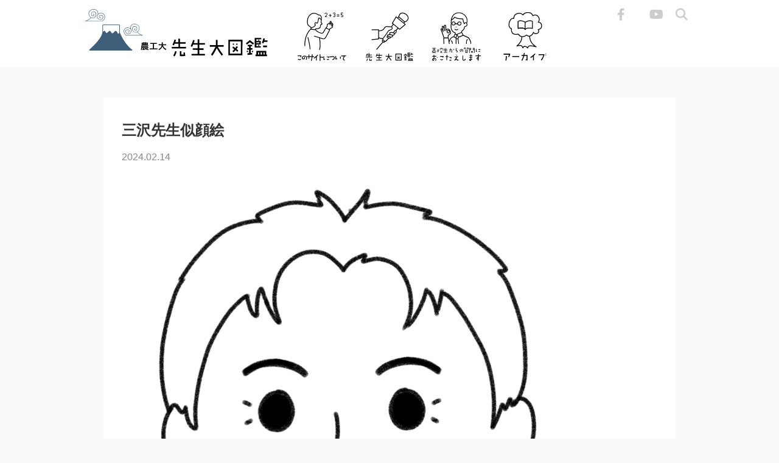

--- FILE ---
content_type: text/html; charset=UTF-8
request_url: https://tuatdaizukan.net/professor2/5579/attachment/%E4%B8%89%E6%B2%A2%E5%85%88%E7%94%9F%E4%BC%BC%E9%A1%94%E7%B5%B5
body_size: 4598
content:
<!DOCTYPE html>
<html lang="ja">
<head>
<meta charset="utf-8">

<meta name="viewport" content="width=device-width,initial-scale=1.0" />
<meta name="format-detection" content="telephone=no">
<link rel="shortcut icon" href="/favicon.ico">
<link rel="apple-touch-icon" href="/apple-touch-icon.png">
<link rel="icon" type="image/png" href="/android-chrome-256x256.png">
	<style>img:is([sizes="auto" i], [sizes^="auto," i]) { contain-intrinsic-size: 3000px 1500px }</style>
	
		<!-- All in One SEO 4.9.3 - aioseo.com -->
		<title>三沢先生似顔絵 | 農工大 先生大図鑑</title>
	<meta name="robots" content="max-image-preview:large" />
	<meta name="author" content="daizukaneditor"/>
	<link rel="canonical" href="https://tuatdaizukan.net/professor2/5579/attachment/%e4%b8%89%e6%b2%a2%e5%85%88%e7%94%9f%e4%bc%bc%e9%a1%94%e7%b5%b5" />
	<meta name="generator" content="All in One SEO (AIOSEO) 4.9.3" />
		<meta property="og:locale" content="ja_JP" />
		<meta property="og:site_name" content="農工大 先生大図鑑" />
		<meta property="og:type" content="article" />
		<meta property="og:title" content="三沢先生似顔絵 | 農工大 先生大図鑑" />
		<meta property="og:url" content="https://tuatdaizukan.net/professor2/5579/attachment/%e4%b8%89%e6%b2%a2%e5%85%88%e7%94%9f%e4%bc%bc%e9%a1%94%e7%b5%b5" />
		<meta property="og:image" content="https://tuatdaizukan.net/images/ogp_image.png" />
		<meta property="og:image:secure_url" content="https://tuatdaizukan.net/images/ogp_image.png" />
		<meta property="article:published_time" content="2024-02-14T07:43:32+00:00" />
		<meta property="article:modified_time" content="2024-02-14T07:43:32+00:00" />
		<meta name="twitter:card" content="summary" />
		<meta name="twitter:title" content="三沢先生似顔絵 | 農工大 先生大図鑑" />
		<meta name="twitter:image" content="https://tuatdaizukan.net/images/ogp_image.png" />
		<script type="application/ld+json" class="aioseo-schema">
			{"@context":"https:\/\/schema.org","@graph":[{"@type":"BreadcrumbList","@id":"https:\/\/tuatdaizukan.net\/professor2\/5579\/attachment\/%e4%b8%89%e6%b2%a2%e5%85%88%e7%94%9f%e4%bc%bc%e9%a1%94%e7%b5%b5#breadcrumblist","itemListElement":[{"@type":"ListItem","@id":"https:\/\/tuatdaizukan.net#listItem","position":1,"name":"Home","item":"https:\/\/tuatdaizukan.net","nextItem":{"@type":"ListItem","@id":"https:\/\/tuatdaizukan.net\/professor2\/5579\/attachment\/%e4%b8%89%e6%b2%a2%e5%85%88%e7%94%9f%e4%bc%bc%e9%a1%94%e7%b5%b5#listItem","name":"\u4e09\u6ca2\u5148\u751f\u4f3c\u9854\u7d75"}},{"@type":"ListItem","@id":"https:\/\/tuatdaizukan.net\/professor2\/5579\/attachment\/%e4%b8%89%e6%b2%a2%e5%85%88%e7%94%9f%e4%bc%bc%e9%a1%94%e7%b5%b5#listItem","position":2,"name":"\u4e09\u6ca2\u5148\u751f\u4f3c\u9854\u7d75","previousItem":{"@type":"ListItem","@id":"https:\/\/tuatdaizukan.net#listItem","name":"Home"}}]},{"@type":"ItemPage","@id":"https:\/\/tuatdaizukan.net\/professor2\/5579\/attachment\/%e4%b8%89%e6%b2%a2%e5%85%88%e7%94%9f%e4%bc%bc%e9%a1%94%e7%b5%b5#itempage","url":"https:\/\/tuatdaizukan.net\/professor2\/5579\/attachment\/%e4%b8%89%e6%b2%a2%e5%85%88%e7%94%9f%e4%bc%bc%e9%a1%94%e7%b5%b5","name":"\u4e09\u6ca2\u5148\u751f\u4f3c\u9854\u7d75 | \u8fb2\u5de5\u5927 \u5148\u751f\u5927\u56f3\u9451","inLanguage":"ja","isPartOf":{"@id":"https:\/\/tuatdaizukan.net\/#website"},"breadcrumb":{"@id":"https:\/\/tuatdaizukan.net\/professor2\/5579\/attachment\/%e4%b8%89%e6%b2%a2%e5%85%88%e7%94%9f%e4%bc%bc%e9%a1%94%e7%b5%b5#breadcrumblist"},"author":{"@id":"https:\/\/tuatdaizukan.net\/author\/daizukaneditor#author"},"creator":{"@id":"https:\/\/tuatdaizukan.net\/author\/daizukaneditor#author"},"datePublished":"2024-02-14T16:43:32+09:00","dateModified":"2024-02-14T16:43:32+09:00"},{"@type":"Organization","@id":"https:\/\/tuatdaizukan.net\/#organization","name":"\u6771\u4eac\u8fb2\u5de5\u5927\u5b66","url":"https:\/\/tuatdaizukan.net\/"},{"@type":"Person","@id":"https:\/\/tuatdaizukan.net\/author\/daizukaneditor#author","url":"https:\/\/tuatdaizukan.net\/author\/daizukaneditor","name":"daizukaneditor","image":{"@type":"ImageObject","@id":"https:\/\/tuatdaizukan.net\/professor2\/5579\/attachment\/%e4%b8%89%e6%b2%a2%e5%85%88%e7%94%9f%e4%bc%bc%e9%a1%94%e7%b5%b5#authorImage","url":"https:\/\/secure.gravatar.com\/avatar\/1eddf9e51bfba57d19f80cc1b04da051629a3a6e0077a8df7f32443b0f961f5a?s=96&d=blank&r=g","width":96,"height":96,"caption":"daizukaneditor"}},{"@type":"WebSite","@id":"https:\/\/tuatdaizukan.net\/#website","url":"https:\/\/tuatdaizukan.net\/","name":"\u8fb2\u5de5\u5927 \u5148\u751f\u5927\u56f3\u9451","inLanguage":"ja","publisher":{"@id":"https:\/\/tuatdaizukan.net\/#organization"}}]}
		</script>
		<!-- All in One SEO -->

<link rel='dns-prefetch' href='//ajax.googleapis.com' />
<link rel='stylesheet' id='wp-block-library-css' href='https://tuatdaizukan.net/cms/wp-includes/css/dist/block-library/style.min.css' type='text/css' media='all' />
<style id='classic-theme-styles-inline-css' type='text/css'>
/*! This file is auto-generated */
.wp-block-button__link{color:#fff;background-color:#32373c;border-radius:9999px;box-shadow:none;text-decoration:none;padding:calc(.667em + 2px) calc(1.333em + 2px);font-size:1.125em}.wp-block-file__button{background:#32373c;color:#fff;text-decoration:none}
</style>
<link rel='stylesheet' id='aioseo/css/src/vue/standalone/blocks/table-of-contents/global.scss-css' href='https://tuatdaizukan.net/cms/wp-content/plugins/all-in-one-seo-pack/dist/Lite/assets/css/table-of-contents/global.e90f6d47.css' type='text/css' media='all' />
<style id='global-styles-inline-css' type='text/css'>
:root{--wp--preset--aspect-ratio--square: 1;--wp--preset--aspect-ratio--4-3: 4/3;--wp--preset--aspect-ratio--3-4: 3/4;--wp--preset--aspect-ratio--3-2: 3/2;--wp--preset--aspect-ratio--2-3: 2/3;--wp--preset--aspect-ratio--16-9: 16/9;--wp--preset--aspect-ratio--9-16: 9/16;--wp--preset--color--black: #000000;--wp--preset--color--cyan-bluish-gray: #abb8c3;--wp--preset--color--white: #ffffff;--wp--preset--color--pale-pink: #f78da7;--wp--preset--color--vivid-red: #cf2e2e;--wp--preset--color--luminous-vivid-orange: #ff6900;--wp--preset--color--luminous-vivid-amber: #fcb900;--wp--preset--color--light-green-cyan: #7bdcb5;--wp--preset--color--vivid-green-cyan: #00d084;--wp--preset--color--pale-cyan-blue: #8ed1fc;--wp--preset--color--vivid-cyan-blue: #0693e3;--wp--preset--color--vivid-purple: #9b51e0;--wp--preset--gradient--vivid-cyan-blue-to-vivid-purple: linear-gradient(135deg,rgba(6,147,227,1) 0%,rgb(155,81,224) 100%);--wp--preset--gradient--light-green-cyan-to-vivid-green-cyan: linear-gradient(135deg,rgb(122,220,180) 0%,rgb(0,208,130) 100%);--wp--preset--gradient--luminous-vivid-amber-to-luminous-vivid-orange: linear-gradient(135deg,rgba(252,185,0,1) 0%,rgba(255,105,0,1) 100%);--wp--preset--gradient--luminous-vivid-orange-to-vivid-red: linear-gradient(135deg,rgba(255,105,0,1) 0%,rgb(207,46,46) 100%);--wp--preset--gradient--very-light-gray-to-cyan-bluish-gray: linear-gradient(135deg,rgb(238,238,238) 0%,rgb(169,184,195) 100%);--wp--preset--gradient--cool-to-warm-spectrum: linear-gradient(135deg,rgb(74,234,220) 0%,rgb(151,120,209) 20%,rgb(207,42,186) 40%,rgb(238,44,130) 60%,rgb(251,105,98) 80%,rgb(254,248,76) 100%);--wp--preset--gradient--blush-light-purple: linear-gradient(135deg,rgb(255,206,236) 0%,rgb(152,150,240) 100%);--wp--preset--gradient--blush-bordeaux: linear-gradient(135deg,rgb(254,205,165) 0%,rgb(254,45,45) 50%,rgb(107,0,62) 100%);--wp--preset--gradient--luminous-dusk: linear-gradient(135deg,rgb(255,203,112) 0%,rgb(199,81,192) 50%,rgb(65,88,208) 100%);--wp--preset--gradient--pale-ocean: linear-gradient(135deg,rgb(255,245,203) 0%,rgb(182,227,212) 50%,rgb(51,167,181) 100%);--wp--preset--gradient--electric-grass: linear-gradient(135deg,rgb(202,248,128) 0%,rgb(113,206,126) 100%);--wp--preset--gradient--midnight: linear-gradient(135deg,rgb(2,3,129) 0%,rgb(40,116,252) 100%);--wp--preset--font-size--small: 13px;--wp--preset--font-size--medium: 20px;--wp--preset--font-size--large: 36px;--wp--preset--font-size--x-large: 42px;--wp--preset--spacing--20: 0.44rem;--wp--preset--spacing--30: 0.67rem;--wp--preset--spacing--40: 1rem;--wp--preset--spacing--50: 1.5rem;--wp--preset--spacing--60: 2.25rem;--wp--preset--spacing--70: 3.38rem;--wp--preset--spacing--80: 5.06rem;--wp--preset--shadow--natural: 6px 6px 9px rgba(0, 0, 0, 0.2);--wp--preset--shadow--deep: 12px 12px 50px rgba(0, 0, 0, 0.4);--wp--preset--shadow--sharp: 6px 6px 0px rgba(0, 0, 0, 0.2);--wp--preset--shadow--outlined: 6px 6px 0px -3px rgba(255, 255, 255, 1), 6px 6px rgba(0, 0, 0, 1);--wp--preset--shadow--crisp: 6px 6px 0px rgba(0, 0, 0, 1);}:where(.is-layout-flex){gap: 0.5em;}:where(.is-layout-grid){gap: 0.5em;}body .is-layout-flex{display: flex;}.is-layout-flex{flex-wrap: wrap;align-items: center;}.is-layout-flex > :is(*, div){margin: 0;}body .is-layout-grid{display: grid;}.is-layout-grid > :is(*, div){margin: 0;}:where(.wp-block-columns.is-layout-flex){gap: 2em;}:where(.wp-block-columns.is-layout-grid){gap: 2em;}:where(.wp-block-post-template.is-layout-flex){gap: 1.25em;}:where(.wp-block-post-template.is-layout-grid){gap: 1.25em;}.has-black-color{color: var(--wp--preset--color--black) !important;}.has-cyan-bluish-gray-color{color: var(--wp--preset--color--cyan-bluish-gray) !important;}.has-white-color{color: var(--wp--preset--color--white) !important;}.has-pale-pink-color{color: var(--wp--preset--color--pale-pink) !important;}.has-vivid-red-color{color: var(--wp--preset--color--vivid-red) !important;}.has-luminous-vivid-orange-color{color: var(--wp--preset--color--luminous-vivid-orange) !important;}.has-luminous-vivid-amber-color{color: var(--wp--preset--color--luminous-vivid-amber) !important;}.has-light-green-cyan-color{color: var(--wp--preset--color--light-green-cyan) !important;}.has-vivid-green-cyan-color{color: var(--wp--preset--color--vivid-green-cyan) !important;}.has-pale-cyan-blue-color{color: var(--wp--preset--color--pale-cyan-blue) !important;}.has-vivid-cyan-blue-color{color: var(--wp--preset--color--vivid-cyan-blue) !important;}.has-vivid-purple-color{color: var(--wp--preset--color--vivid-purple) !important;}.has-black-background-color{background-color: var(--wp--preset--color--black) !important;}.has-cyan-bluish-gray-background-color{background-color: var(--wp--preset--color--cyan-bluish-gray) !important;}.has-white-background-color{background-color: var(--wp--preset--color--white) !important;}.has-pale-pink-background-color{background-color: var(--wp--preset--color--pale-pink) !important;}.has-vivid-red-background-color{background-color: var(--wp--preset--color--vivid-red) !important;}.has-luminous-vivid-orange-background-color{background-color: var(--wp--preset--color--luminous-vivid-orange) !important;}.has-luminous-vivid-amber-background-color{background-color: var(--wp--preset--color--luminous-vivid-amber) !important;}.has-light-green-cyan-background-color{background-color: var(--wp--preset--color--light-green-cyan) !important;}.has-vivid-green-cyan-background-color{background-color: var(--wp--preset--color--vivid-green-cyan) !important;}.has-pale-cyan-blue-background-color{background-color: var(--wp--preset--color--pale-cyan-blue) !important;}.has-vivid-cyan-blue-background-color{background-color: var(--wp--preset--color--vivid-cyan-blue) !important;}.has-vivid-purple-background-color{background-color: var(--wp--preset--color--vivid-purple) !important;}.has-black-border-color{border-color: var(--wp--preset--color--black) !important;}.has-cyan-bluish-gray-border-color{border-color: var(--wp--preset--color--cyan-bluish-gray) !important;}.has-white-border-color{border-color: var(--wp--preset--color--white) !important;}.has-pale-pink-border-color{border-color: var(--wp--preset--color--pale-pink) !important;}.has-vivid-red-border-color{border-color: var(--wp--preset--color--vivid-red) !important;}.has-luminous-vivid-orange-border-color{border-color: var(--wp--preset--color--luminous-vivid-orange) !important;}.has-luminous-vivid-amber-border-color{border-color: var(--wp--preset--color--luminous-vivid-amber) !important;}.has-light-green-cyan-border-color{border-color: var(--wp--preset--color--light-green-cyan) !important;}.has-vivid-green-cyan-border-color{border-color: var(--wp--preset--color--vivid-green-cyan) !important;}.has-pale-cyan-blue-border-color{border-color: var(--wp--preset--color--pale-cyan-blue) !important;}.has-vivid-cyan-blue-border-color{border-color: var(--wp--preset--color--vivid-cyan-blue) !important;}.has-vivid-purple-border-color{border-color: var(--wp--preset--color--vivid-purple) !important;}.has-vivid-cyan-blue-to-vivid-purple-gradient-background{background: var(--wp--preset--gradient--vivid-cyan-blue-to-vivid-purple) !important;}.has-light-green-cyan-to-vivid-green-cyan-gradient-background{background: var(--wp--preset--gradient--light-green-cyan-to-vivid-green-cyan) !important;}.has-luminous-vivid-amber-to-luminous-vivid-orange-gradient-background{background: var(--wp--preset--gradient--luminous-vivid-amber-to-luminous-vivid-orange) !important;}.has-luminous-vivid-orange-to-vivid-red-gradient-background{background: var(--wp--preset--gradient--luminous-vivid-orange-to-vivid-red) !important;}.has-very-light-gray-to-cyan-bluish-gray-gradient-background{background: var(--wp--preset--gradient--very-light-gray-to-cyan-bluish-gray) !important;}.has-cool-to-warm-spectrum-gradient-background{background: var(--wp--preset--gradient--cool-to-warm-spectrum) !important;}.has-blush-light-purple-gradient-background{background: var(--wp--preset--gradient--blush-light-purple) !important;}.has-blush-bordeaux-gradient-background{background: var(--wp--preset--gradient--blush-bordeaux) !important;}.has-luminous-dusk-gradient-background{background: var(--wp--preset--gradient--luminous-dusk) !important;}.has-pale-ocean-gradient-background{background: var(--wp--preset--gradient--pale-ocean) !important;}.has-electric-grass-gradient-background{background: var(--wp--preset--gradient--electric-grass) !important;}.has-midnight-gradient-background{background: var(--wp--preset--gradient--midnight) !important;}.has-small-font-size{font-size: var(--wp--preset--font-size--small) !important;}.has-medium-font-size{font-size: var(--wp--preset--font-size--medium) !important;}.has-large-font-size{font-size: var(--wp--preset--font-size--large) !important;}.has-x-large-font-size{font-size: var(--wp--preset--font-size--x-large) !important;}
:where(.wp-block-post-template.is-layout-flex){gap: 1.25em;}:where(.wp-block-post-template.is-layout-grid){gap: 1.25em;}
:where(.wp-block-columns.is-layout-flex){gap: 2em;}:where(.wp-block-columns.is-layout-grid){gap: 2em;}
:root :where(.wp-block-pullquote){font-size: 1.5em;line-height: 1.6;}
</style>
<link rel='stylesheet' id='taxopress-frontend-css-css' href='https://tuatdaizukan.net/cms/wp-content/plugins/simple-tags/assets/frontend/css/frontend.css' type='text/css' media='all' />
<script type="text/javascript" src="https://ajax.googleapis.com/ajax/libs/jquery/1.12.4/jquery.min.js" id="jquery-js"></script>
<script type="text/javascript" src="https://tuatdaizukan.net/cms/wp-content/plugins/simple-tags/assets/frontend/js/frontend.js" id="taxopress-frontend-js-js"></script>
<link rel="https://api.w.org/" href="https://tuatdaizukan.net/wp-json/" /><link rel="alternate" title="JSON" type="application/json" href="https://tuatdaizukan.net/wp-json/wp/v2/media/5580" /><link rel="alternate" title="oEmbed (JSON)" type="application/json+oembed" href="https://tuatdaizukan.net/wp-json/oembed/1.0/embed?url=https%3A%2F%2Ftuatdaizukan.net%2Fprofessor2%2F5579%2Fattachment%2F%25e4%25b8%2589%25e6%25b2%25a2%25e5%2585%2588%25e7%2594%259f%25e4%25bc%25bc%25e9%25a1%2594%25e7%25b5%25b5" />
<link rel="alternate" title="oEmbed (XML)" type="text/xml+oembed" href="https://tuatdaizukan.net/wp-json/oembed/1.0/embed?url=https%3A%2F%2Ftuatdaizukan.net%2Fprofessor2%2F5579%2Fattachment%2F%25e4%25b8%2589%25e6%25b2%25a2%25e5%2585%2588%25e7%2594%259f%25e4%25bc%25bc%25e9%25a1%2594%25e7%25b5%25b5&#038;format=xml" />
<script type="text/javascript" src="/js/jquery.easing.1.3.js"></script>
<script type="text/javascript" src="/js/transformicons.js"></script>
<script type="text/javascript" src="/js/jquery.tile.min.js"></script>
<link rel="stylesheet" href="https://use.fontawesome.com/releases/v6.2.0/css/all.css">
<!-- <link rel="stylesheet" href="https://use.fontawesome.com/releases/v7.0.0/css/all.css"> -->
<!-- <link rel="stylesheet" href="https://use.fontawesome.com/releases/v5.6.1/css/all.css"> -->
<link rel="stylesheet" type="text/css" href="/css/tcon.css" media="all">
<link rel="stylesheet" type="text/css" href="/css/style.css?012617" media="all">
<link rel="stylesheet" type="text/css" href="/css/forest.css?012617" media="all">
<link rel="stylesheet" type="text/css" href="/css/answer.css?012617" media="all">

<link rel="stylesheet" type="text/css" href="/css/hyakkei.min.css?012617" media="all">


<script type="text/javascript" src="/js/masonry.pkgd.min.js"></script>
<script type="text/javascript" src="/js/infinite-scroll.pkgd.min.js"></script>
<script type="text/javascript" src="/js/imagesloaded.pkgd.min.js"></script>
<script type="text/javascript" src="/js/common.js?012617"></script>

<!-- Google tag (gtag.js) -->
<script async src="https://www.googletagmanager.com/gtag/js?id=G-78Y1712BNV"></script>
<script>
  window.dataLayer = window.dataLayer || [];
  function gtag(){dataLayer.push(arguments);}
  gtag('js', new Date());

  gtag('config', 'G-78Y1712BNV');
</script>
</head>

<body class="attachment wp-singular attachment-template-default single single-attachment postid-5580 attachmentid-5580 attachment-png wp-theme-jh" id="page_top">

<header>
<div id="headernav">
<div class="headerinner">
<a href="/" class="logoa"><img src="/images/logo_new.svg" alt="先生大図鑑" class="logo"></a>
<div id="gnavi">
<ul>
<li><a href="/about"><img src="/images/gnav-about.svg" alt="このサイトについて"></a></li>
<li><a href="/"><img src="/images/gnav-history.svg" alt="先生大図鑑"></a></li>
<li><a href="/answer"><img src="/images/gnav-answer.svg" alt="高校生からの質問におこたえします"></a></li>
<li><a href="/archive"><img src="/images/gnav-archive.svg" alt="アーカイブ"></a></li>
</ul>
</div>
<div id="header_icon">
<ul>
<li><a href="https://www.facebook.com/tuat.nokodai" target="_blank"><i class="fab fa-facebook-f"></i></a></li>
<li><a href="https://twitter.com/TUAT_all" target="_blank"><i class="fa-brands fa-x-twitter"></i></a></li>
<li><a href="https://www.tuat.ac.jp/outline/disclosure/social_media/#youtube" target="_blank"><i class="fab fa-youtube"></i></a></li>
<li><a href="/search-page"><i class="fas fa-search"></i></a></li>
</ul>
</div>
</div><!--/.headerinner-->
</div><!--/#headernav-->
<div id="menuBtn">
<button type="button" class="tcon tcon-menu--xcross" aria-label="toggle menu">
<span class="tcon-menu__lines" aria-hidden="true"></span>
<span class="tcon-visuallyhidden">toggle menu</span>
</button>
</div><!--/#menuBtn-->
</header>


<div id="wrapper">



    
<div id="main" class="etc">

<h1 class="h1">
</h1>

<div class="contents_box">
<h2 class="h2_title">三沢先生似顔絵</h2>
<div class="date">2024.02.14</div>
<div class="wysiwyg">
<p class="attachment"><a href='/uploads/4959a4f4a738b245a315b824febd843b.png'><img fetchpriority="high" decoding="async" width="740" height="740" src="/uploads/4959a4f4a738b245a315b824febd843b-740x740.png" class="attachment-medium size-medium" alt="" srcset="/uploads/4959a4f4a738b245a315b824febd843b-740x740.png 740w, /uploads/4959a4f4a738b245a315b824febd843b-560x560.png 560w, /uploads/4959a4f4a738b245a315b824febd843b-768x768.png 768w, /uploads/4959a4f4a738b245a315b824febd843b.png 1000w" sizes="(max-width: 740px) 100vw, 740px" /></a></p>
<div id="sns">


--- FILE ---
content_type: text/css
request_url: https://tuatdaizukan.net/css/tcon.css
body_size: 608
content:
/*　.tcon   */
.tcon {
    transition: 0.3s;
    height: 50px;
    width: 50px;
    background: transparent;
    outline: none;
    margin: auto;
    -webkit-appearance: none;
    -moz-appearance: none;
    appearance: none;
    border: none;
    cursor: pointer;
    display: -webkit-flex;
    display: -ms-flexbox;
    display: flex;
    -webkit-justify-content: center;
    -ms-flex-pack: center;
    justify-content: center;
    -webkit-align-items: center;
    -ms-flex-align: center;
    align-items: center;
    -webkit-user-select: none;
    -moz-user-select: none;
    -ms-user-select: none;
    user-select: none;
    -webkit-tap-highlight-color: transparent;
    -webkit-tap-highlight-color: transparent;
}

.tcon > * {
    display: block;
}

.tcon:hover,
.tcon:focus {
    outline: none;
}

.tcon::-moz-focus-inner {
    border: 0;
}

.tcon-menu__lines {
    display: inline-block;
    height: 6px;
    width: 50px;
    transition: 0.3s;
    background: #333;
    position: relative;
}

.tcon:hover .tcon-menu__lines {
    background: #1e2c5a;
}

.tcon-menu__lines::before,
.tcon-menu__lines::after {
    display: inline-block;
    height: 6px;
    transition: 0.3s;
    background: #333;
    content: '';
    position: absolute;
    left: 0;
    right: 0;
    width: 100%;
    margin: auto;
    -ms-transform-origin: 1px center;
    -webkit-transform-origin: 1px center;
    transform-origin: 1px center;
}

.tcon:hover .tcon-menu__lines::before,
.tcon:hover .tcon-menu__lines::after {
    background: #1e2c5a;
}

.tcon-menu__lines::before {
    top: 15px;
}

.tcon-menu__lines::after {
    top: -15px;
}

.tcon-transform .tcon-menu__lines {
    -ms-transform: scale3d(0.8, 0.8, 0.8);
    -webkit-transform: scale3d(0.8, 0.8, 0.8);
    transform: scale3d(0.8, 0.8, 0.8);
}

.tcon-menu--xcross {
    width: auto;
}

.tcon-menu--xcross.tcon-transform .tcon-menu__lines {
    background: transparent;
    background: transparent;
}

.tcon-menu--xcross.tcon-transform .tcon-menu__lines::before,
.tcon-menu--xcross.tcon-transform .tcon-menu__lines::after {
    -ms-transform-origin: 50% 50%;
    -webkit-transform-origin: 50% 50%;
    transform-origin: 50% 50%;
    top: 0;
    width: 50px;
    background: #666;
}

.tcon-menu--xcross.tcon-transform .tcon-menu__lines::before {
    -ms-transform: rotate(45deg);
    -webkit-transform: rotate3d(0, 0, 1, 45deg);
    transform: rotate3d(0, 0, 1, 45deg) scaleY(1.4);
}

.tcon-menu--xcross.tcon-transform .tcon-menu__lines::after {
    -ms-transform: rotate(-45deg);
    -webkit-transform: rotate3d(0, 0, 1, -45deg);
    transform: rotate(-45deg) scaleY(1.4);
}

.tcon-visuallyhidden {
    border: 0;
    clip: rect(0 0 0 0);
    height: 1px;
    margin: -1px;
    overflow: hidden;
    padding: 0;
    position: absolute;
    width: 1px;
}

.tcon-visuallyhidden:active,
.tcon-visuallyhidden:focus {
    clip: auto;
    height: auto;
    margin: 0;
    overflow: visible;
    position: static;
    width: auto;
}


--- FILE ---
content_type: text/css
request_url: https://tuatdaizukan.net/css/forest.css?012617
body_size: 2175
content:
*, *:before, *:after {
  box-sizing: border-box;
  -webkit-box-sizing: border-box;
}

* {
  overflow-wrap: break-word;
  word-wrap: break-word;
  margin: 0;
  padding: 0;
}

.pcOnly {
  display: block;
}
@media (max-width: 768px) {
  .pcOnly {
    display: none;
  }
}

.spOnly {
  display: none;
}
@media (max-width: 768px) {
  .spOnly {
    display: block;
  }
}

header .logo {
  max-width: 300px;
}
header .headerinner #gnavi ul li a img {
  max-height: 80px;
}

html {
  scroll-behavior: smooth;
}

.hero {
  position: relative;
}
.hero .image {
  margin: 0 auto;
  max-width: 70%;
  pointer-events: none;
}
@media (max-width: 768px) {
  .hero .image {
    max-width: 100%;
  }
}
.hero .description {
  text-align: center;
  position: absolute;
  top: 0%; /* top:25%; */
  left: 50%;
  -webkit-transform: translatex(-50%);
          transform: translatex(-50%);
  width: 100%;
}
.hero .description p {
  color: black;
  font-size: 27px;
  line-height: 1.1;
  letter-spacing: 6px;
}
@media (max-width: 768px) {
  .hero .description p {
    font-size: 4vw;
    line-height: 1.1;
    letter-spacing: 2px;
  }
}
.hero .description p:first-child {
  margin-bottom: 30px;
}
@media (max-width: 768px) {
  .hero .description p:first-child {
    margin-bottom: 15px;
  }
}
.hero .description p:last-child {
  letter-spacing: 2px;
}
@media (max-width: 768px) {
  .hero .description p:last-child {
    letter-spacing: 0;
  }
}
.hero .description p:last-child span {
  font-size: 24px;
  letter-spacing: -2px;
}
@media (max-width: 768px) {
  .hero .description p:last-child span {
    font-size: 3vw;
  }
}

.slider .swiper-slide a {
  display: block;
}
.slider .swiper-slide figcaption {
  text-align: center;
  font-weight: bold;
  margin-bottom: 20px;
  font-size: 3rem;
}
@media (max-width: 768px) {
  .slider .swiper-slide figcaption {
    font-size: 2rem;
  }
}
.slider .swiper-slide img {
  width: 100%;
}
.slider .swiper-button-prev, .slider .swiper-button-next {
  background: white;
  border: 2px solid #405e79;
  width: 44px;
  border-radius: 3px;
}
.slider .swiper-button-prev .fa-play, .slider .swiper-button-next .fa-play {
  color: #405e79;
}
.slider .swiper-button-prev::after, .slider .swiper-button-next::after {
  content: none;
}
.slider .swiper-button-prev .fa-play {
  position: absolute;
  -webkit-transform: rotate(180deg);
          transform: rotate(180deg);
}
.slider .swiper-pagination {
  position: inherit;
  bottom: inherit;
}
.slider .swiper-pagination-bullet {
  background: white;
  border: 2px solid #405e79;
  border-radius: 0;
  opacity: 1;
  height: 15px;
  width: 60px;
}
.slider .swiper-pagination-bullet.swiper-pagination-bullet-active {
  background: #405e79;
}

@media (max-width: 768px) {
  .search {
    padding: 0 60px;
  }
}
.search .search-wrap {
  margin: 60px auto 90px;
  display: -webkit-box;
  display: -webkit-flex;
  display: -ms-flexbox;
  display: flex;
  -webkit-box-pack: center;
  -webkit-justify-content: center;
      -ms-flex-pack: center;
          justify-content: center;
}
@media (max-width: 768px) {
  .search .search-wrap {
    margin: 60px auto;
  }
}
.search .search-wrap .txt {
  width: 40%;
  padding: 5px 10px;
  border-radius: 0;
  border: 2px solid #405e79;
}
@media (max-width: 768px) {
  .search .search-wrap .txt {
    width: 100%;
  }
}
.search .search-wrap .submit-btn {
  background: #405e79;
  color: white;
  padding: 5px 10px;
  border: none;
}
.search .search-wrap ::-webkit-input-placeholder {
  color: #ccc;
}
.search .search-wrap ::-moz-placeholder {
  color: #ccc;
}
.search .search-wrap :-ms-input-placeholder {
  color: #ccc;
}
.search .search-wrap ::-ms-input-placeholder {
  color: #ccc;
}
.search .search-wrap ::placeholder {
  color: #ccc;
}
.search .search-wrap :focus {
  outline: none;
}
.search .sort-link a {
  display: block;
  background: #405e79;
  border-radius: 30px;
  padding: 30px 0;
  text-decoration: none;
}
@media (max-width: 768px) {
  .search .sort-link a {
    border-radius: 1rem;
  }
}
.search .sort-link a:hover {
  opacity: 0.9;
}
.search .sort-link a .row {
  display: -webkit-box;
  display: -webkit-flex;
  display: -ms-flexbox;
  display: flex;
  -webkit-box-align: center;
  -webkit-align-items: center;
      -ms-flex-align: center;
          align-items: center;
  -webkit-box-pack: center;
  -webkit-justify-content: center;
      -ms-flex-pack: center;
          justify-content: center;
}
@media (max-width: 768px) {
  .search .sort-link a .row {
    display: block;
  }
}
.search .sort-link a .row p {
  color: white;
  font-size: 30px;
}
@media (max-width: 768px) {
  .search .sort-link a .row p {
    text-align: center;
    font-size: 2rem;
  }
}
.search .sort-link a .row .image {
  max-width: 20%;
  margin: 0 20px;
}
@media (max-width: 768px) {
  .search .sort-link a .row .image {
    max-width: 25%;
    margin: 0 auto;
  }
}

.forest .recommend {
  margin-bottom: 3rem;
}
.forest .recommend .h1_title a {
  display: block;
}
.forest .recommend .h1_title img {
  width: 50%;
}

.sort {
  margin-bottom: 120px;
}
body.home .sort {
  margin-bottom: 50px;
}
@media (max-width: 768px) {
  .sort {
    margin-bottom: 30px;
    padding: 0 15px;
  }
  body.home .sort {
    margin-bottom: 0px;
  }
}
.sort .tab-group {
  display: -webkit-box;
  display: -webkit-flex;
  display: -ms-flexbox;
  display: flex;
}
@media (max-width: 768px) {
  .sort .tab-group {
    -webkit-justify-content: space-around;
        -ms-flex-pack: distribute;
            justify-content: space-around;
  }
}
.sort .tab {
  padding: 10px 50px;
  list-style: none;
  text-align: center;
  cursor: pointer;
  border-radius: 10px 10px 0 0;
  background: #838c9e;
  color: white;
}
@media (max-width: 768px) {
  .sort .tab {
    padding: 10px 0;
    width: 45.4545454545%;
    display: -webkit-box;
    display: -webkit-flex;
    display: -ms-flexbox;
    display: flex;
    -webkit-box-pack: center;
    -webkit-justify-content: center;
        -ms-flex-pack: center;
            justify-content: center;
  }
}
.sort .tab:nth-child(1) {
  margin: 0 15px 0 30px;
}
@media (max-width: 768px) {
  .sort .tab:nth-child(1) {
    margin: 0;
  }
}
.sort .tab.is-active {
  background: #4e5b72;
  -webkit-transition: all 0.2s ease-out;
  transition: all 0.2s ease-out;
}
.sort .tab.is-active svg path {
  fill: white;
}
.sort .tab svg {
  max-width: 100%;
  height: 25px;
  display: block;
}
.sort .tab svg path {
  fill: #4e5b72;
}
.sort .panel-group {
  border: solid 4px #4e5b72;
  border-radius: 15px;
  background: #fafbfa;
}
.sort .panel {
  display: none;
  padding: 30px 60px;
}
@media (max-width: 768px) {
  .sort .panel {
    padding: 0 15px;
  }
}
.sort .panel.is-show {
  display: block;
}
.sort .panel .panel-wrap {
  display: -webkit-box;
  display: -webkit-flex;
  display: -ms-flexbox;
  display: flex;
  -webkit-box-align: center;
  -webkit-align-items: center;
      -ms-flex-align: center;
          align-items: center;
  border-bottom: 4px solid #4e5b72;
  padding: 20px 0;
}
@media (max-width: 768px) {
  .sort .panel .panel-wrap {
    display: block;
  }
}
.sort .panel .panel-wrap .title {
  -webkit-box-flex: 0;
  -webkit-flex: 0 0 33.3333%;
      -ms-flex: 0 0 33.3333%;
          flex: 0 0 33.3333%;
  color: #4e5b72;
  text-align: center;
}
.sort .panel .panel-wrap .title svg {
  height: 40px;
}
.sort .panel .panel-wrap .title svg path {
  fill: #4e5b72;
}
.sort .panel .panel-wrap .title svg.agri path {
  fill: #54ab7d;
}
.sort .panel .panel-wrap .title svg.engi path {
  fill: #3e7aaa;
}
.sort .panel .panel-wrap .check-wrap {
  width: 100%;
}
.sort .panel .panel-wrap .check-wrap .items {
  -webkit-box-flex: 1;
  -webkit-flex: 1 1 auto;
      -ms-flex: 1 1 auto;
          flex: 1 1 auto;
  display: -webkit-box;
  display: -webkit-flex;
  display: -ms-flexbox;
  display: flex;
  -webkit-flex-wrap: wrap;
      -ms-flex-wrap: wrap;
          flex-wrap: wrap;
}
.sort .panel .panel-wrap .check-wrap .items .item {
  line-height: 2.5;
  color: #4e5b72;
  margin-right: 20px;
}
.sort .panel .panel-wrap .check-wrap .items .item .checkbox-input {
  display: none;
}
.sort .panel .panel-wrap .check-wrap .items .item .checkbox-parts {
  padding-left: 25px;
  position: relative;
}
.sort .panel .panel-wrap .check-wrap .items .item .checkbox-parts::before {
  content: "";
  display: block;
  position: absolute;
  top: 0;
  left: 0;
  width: 18px;
  height: 18px;
  border: 2px solid #4e5b72;
  border-radius: 4px;
}
.sort .panel .panel-wrap .check-wrap .items .item .checkbox-input:checked + .checkbox-parts {
  color: #4e5b72;
}
.sort .panel .panel-wrap .check-wrap .items .item .checkbox-input:checked + .checkbox-parts::after {
  content: "";
  display: block;
  position: absolute;
  top: -10px;
  left: 5px;
  width: 12px;
  height: 24px;
  -webkit-transform: rotate(40deg);
          transform: rotate(40deg);
  border-bottom: 3px solid #4e5b72;
  border-right: 3px solid #4e5b72;
}
.sort .btns {
  display: -webkit-box;
  display: -webkit-flex;
  display: -ms-flexbox;
  display: flex;
  -webkit-box-pack: center;
  -webkit-justify-content: center;
      -ms-flex-pack: center;
          justify-content: center;
  margin: 0 auto 30px;
}
@media (max-width: 768px) {
  .sort .btns {
    margin: 0 auto;
  }
}
.sort .btns .sort-btn, .sort .btns .reset-btn {
  width: 33.3333333333%;
  margin: 0 10px;
  background: #4e5b72;
  color: white;
  border: none;
  border-radius: 10px;
  padding: 10px 30px;
  display: -webkit-box;
  display: -webkit-flex;
  display: -ms-flexbox;
  display: flex;
  -webkit-box-pack: center;
  -webkit-justify-content: center;
      -ms-flex-pack: center;
          justify-content: center;
  cursor: pointer;
  font-size: 1.75rem;
}
@media (max-width: 768px) {
  .sort .btns .sort-btn, .sort .btns .reset-btn {
    width: 50%;
    font-size: 1.5rem;
    margin: 20px 10px;
    border-radius: 100px;
  }
}
.sort .btns .sort-btn:hover, .sort .btns .reset-btn:hover {
  background: #838c9e;
}
.sort .btns .reset-btn {
  background: #838c9e;
}

.articles {
  display: -webkit-box;
  display: -webkit-flex;
  display: -ms-flexbox;
  display: flex;
  -webkit-flex-wrap: wrap;
      -ms-flex-wrap: wrap;
          flex-wrap: wrap;
  -webkit-box-pack: justify;
  -webkit-justify-content: space-between;
      -ms-flex-pack: justify;
          justify-content: space-between;
}
@media (max-width: 768px) {
  .articles {
    padding: 0 60px;
  }
}
.articles::after {
  content: "";
  display: block;
  width: calc(33.3333333333% - 1.5rem);
}
.articles .article {
  width: calc(33.3333333333% - 1.5rem);
  margin-bottom: 1.5rem;
}
@media (max-width: 768px) {
  .articles .article {
    width: 100%;
  }
}
.articles .article.hide {
  display: none;
}
.articles .article .grid-inner {
  width: 100%;
  margin: 0;
}
.articles .article .grid-inner a svg {
  -webkit-transform: scale(1);
          transform: scale(1);
  -webkit-transition: all 0.25s;
  transition: all 0.25s;
}
.articles .article .grid-inner a:hover svg {
  -webkit-transform: scale(1.1);
          transform: scale(1.1);
  -webkit-transition: all 0.25s;
  transition: all 0.25s;
}

#main .result-section {
  padding: 0 0 6rem;
}
#main .result-section h1 {
  font-size: 2rem;
}
#main .result-section .result-description {
  text-align: center;
  margin: 0 auto 30px;
}

#footerfoot .footerfootlinks {
  max-width: 100vw;
}
#footerfoot .footerfootlinks a img {
  max-height: 80px;
  width: 100%;
  height: 100%;
}

.h1_title {
  display: block;
}
.h1_title img {
  width: 70%;
  pointer-events: none;
}
@media (max-width: 768px) {
  .h1_title img {
    width: 100%;
  }
}

.category-academic-forest .h1_title a {
  display: block;
  margin-bottom: 40px;
}
.category-academic-forest .h1_title a:hover {
  opacity: 0.7;
}
.category-academic-forest h5 {
  font-weight: 700;
  font-size: 2rem;
  line-height: 2.7rem;
  color: #333;
  -webkit-font-feature-settings: "palt";
          font-feature-settings: "palt";
  margin: 0 0 5px 0;
}

.qa img {
  width: 50%;
}

.bookentry .booktitle {
  margin-top: 0;
}

--- FILE ---
content_type: text/css
request_url: https://tuatdaizukan.net/css/answer.css?012617
body_size: 1628
content:
@charset "UTF-8";
*, *:before, *:after {
  box-sizing: border-box;
  -webkit-box-sizing: border-box;
}

* {
  overflow-wrap: break-word;
  word-wrap: break-word;
  margin: 0;
  padding: 0;
}

.pcOnly {
  display: block;
}

@media (max-width: 768px) {
  .pcOnly {
    display: none;
  }
}

.spOnly {
  display: none;
}

@media (max-width: 768px) {
  .spOnly {
    display: block;
  }
}

.center {
  text-align: center;
}

.faq-anchor {
  max-width: 400px;
  margin: 0 auto;
}

@media (max-width: 768px) {
  .faq-anchor {
    padding: 0 60px;
  }
}

.faq-anchor a {
  display: block;
  background: #4e5b72;
  padding: 30px;
  border-radius: 20px;
  position: relative;
}

.faq-anchor a::after {
  content: "\f309";
  font-family: "Font Awesome 6 Free";
  font-weight: 900;
  font-size: 25px;
  color: white;
  position: absolute;
  right: 30px;
  top: 50%;
  -webkit-transform: translateY(-50%);
          transform: translateY(-50%);
  -webkit-transition: all .25s;
  transition: all .25s;
}

.faq-anchor a:hover {
  background: #838c9e;
}

.faq-anchor a:hover::after {
  -webkit-transition: all .25s;
  transition: all .25s;
  -webkit-transform: translateY(-45%);
          transform: translateY(-45%);
}

.faq-anchor a img {
  width: 90%;
  pointer-events: none;
}

@media (max-width: 768px) {
  .faq-contents {
    padding: 0 15px;
  }
}

.faq-contents .headline.class::before {
  content: "Ⅰ.";
}

.faq-contents .headline.life::before {
  content: "Ⅱ.";
}

.faq-contents .headline.exam::before {
  content: "Ⅲ.";
}

.faq-contents .headline.career::before {
  content: "Ⅳ.";
}

.faq-contents .headline.etc::before {
  content: "Ⅴ.";
}

.faq-contents .faq-col {
  border: 2px solid #405e79;
  border-radius: 20px;
  padding: 0;
  margin-bottom: 30px;
  overflow: hidden;
}

.faq-contents .faq-col:last-child {
  margin-bottom: 0;
}

.faq-contents .faq-col .headline {
  background: #D8DEEA;
  color:#405e79;
  border-bottom: 2px solid #405e79;
  padding: 10px 20px;
  font-size: 1.2em;
  font-weight: bold;
}

.faq-contents .faq-col .faqs{
  margin-top: 1rem;
}

.faq-contents .faq-col .faqs .faq a {
  display: inline-block;
  padding: 0px 20px;
}

.faq-contents .faq-col .faq-more {
  display: -webkit-box;
  display: -ms-flexbox;
  display: flex;
  -webkit-box-pack: end;
      -ms-flex-pack: end;
          justify-content: flex-end;
  margin-right: 30px;
}

.faq-contents .faq-col .faq-more a {
  color: #405e79;
  display: block;
  padding: 10px;
  font-weight: bold;
  position: relative;
}

.faq-contents .faq-col a .num{
  font-weight:bold;
}

.faq-contents .faq-col .faq-more a::after {
  content: "\f30b";
  font-family: "Font Awesome 6 Free";
  font-weight: 900;
  font-size: .9em;
  position: absolute;
  top: 50%;
  -webkit-transform: translateY(-50%);
          transform: translateY(-50%);
  right: -10px;
  -webkit-transition: all .25s;
  transition: all .25s;
}

.faq-contents .faq-col .faq-more a:hover {
  text-decoration: none;
}

.faq-contents .faq-col .faq-more a:hover::after {
  right: -15px;
  -webkit-transition: all .25s;
  transition: all .25s;
}

.faq-contents.list .faq-col {
  border-radius: 0;
  border: none;
  width: 100%;
}

.faq-contents.list .faq-col.common .wrap-q .ttl {
  background: linear-gradient(45deg, #54ab7d 0%, #54ab7d 50%, #3e7aaa 50%, #3e7aaa 100%);
}

.faq-contents.list .faq-col.agriculture .wrap-q .ttl {
  background: #54ab7d;
}

.faq-contents.list .faq-col.engineering .wrap-q .ttl {
  background: #3e7aaa;
}

.faq-contents.list .faq-col .wrap-q, .faq-contents.list .faq-col .wrap-a {
  display: -webkit-box;
  display: -ms-flexbox;
  display: flex;
  background: #eee;
}

.faq-contents.list .faq-col .wrap-q .ttl, .faq-contents.list .faq-col .wrap-a .ttl {
  -webkit-box-flex: 0;
      -ms-flex: 0 0 60px;
          flex: 0 0 60px;
  min-height: 60px;
  font-size: 1.2em;
  font-weight: bold;
  color: white;
  display: -webkit-box;
  display: -ms-flexbox;
  display: flex;
  -webkit-box-align: center;
      -ms-flex-align: center;
          align-items: center;
  -webkit-box-pack: center;
      -ms-flex-pack: center;
          justify-content: center;
}

.faq-contents.list .faq-col .wrap-q p, .faq-contents.list .faq-col .wrap-a p {
  display: -webkit-box;
  display: -ms-flexbox;
  display: flex;
  -webkit-box-align: center;
      -ms-flex-align: center;
          align-items: center;
  padding: 20px;
  width:100%;
}

.faq-contents.list .faq-col .wrap-q {
  margin-bottom: 5px;
}

.faq-contents.list .faq-col .wrap-a {
  position: relative;
}

.faq-contents.list .faq-col .wrap-a .ttl {
  background: #838c9e;
}

@media (max-width: 768px) {
  .faq-contents.list .faq-col .wrap-a p {
    padding: 10px 10px 50px;
  }
}

.faq-contents.list .faq-col .wrap-a .faq-more {
  -webkit-box-flex: 0;
      -ms-flex: 0 0 auto;
          flex: 0 0 auto;
  display: -webkit-box;
  display: -ms-flexbox;
  display: flex;
  -webkit-box-align: end;
      -ms-flex-align: end;
          align-items: flex-end;
}

@media (max-width: 768px) {
  .faq-contents.list .faq-col .wrap-a .faq-more {
    position: absolute;
    right: 5px;
    bottom: 5px;
  }
}

.faq-contents.single .faq-col {
  border-radius: 0;
  border: none;
}

.faq-contents.single .faq-col.common .wrap-q .ttl {
  background: linear-gradient(45deg, #54ab7d 0%, #54ab7d 50%, #3e7aaa 50%, #3e7aaa 100%);
}

.faq-contents.single .faq-col.agriculture .wrap-q .ttl {
  background: #54ab7d;
}

.faq-contents.single .faq-col.engineering .wrap-q .ttl {
  background: #3e7aaa;
}

.faq-contents.single .faq-col .wrap-q {
  display: -webkit-box;
  display: -ms-flexbox;
  display: flex;
  background: #eee;
}

.faq-contents.single .faq-col .wrap-q .ttl {
  -webkit-box-flex: 0;
      -ms-flex: 0 0 80px;
          flex: 0 0 80px;
  min-height: 80px;
  font-size: 1.3em;
  font-weight: bold;
  color: white;
  display: -webkit-box;
  display: -ms-flexbox;
  display: flex;
  -webkit-box-align: center;
      -ms-flex-align: center;
          align-items: center;
  -webkit-box-pack: center;
      -ms-flex-pack: center;
          justify-content: center;
}

@media (max-width: 768px) {
  .faq-contents.single .faq-col .wrap-q .ttl {
    -webkit-box-flex: 0;
        -ms-flex: 0 0 40px;
            flex: 0 0 40px;
    min-height: 40px;
    font-size: .8em;
  }
}

.faq-contents.single .faq-col .wrap-q .title {
  font-size: 1.5em;
  display: -webkit-box;
  display: -ms-flexbox;
  display: flex;
  -webkit-box-align: center;
      -ms-flex-align: center;
          align-items: center;
  padding: 20px;
}

@media (max-width: 768px) {
  .faq-contents.single .faq-col .wrap-q .title {
    font-size: 4vw;
    padding: 5px 10px;
  }
}

.faq-contents.single .faq-col .content {
  padding: 40px 80px;
}

@media (max-width: 768px) {
  .faq-contents.single .faq-col .content {
    padding: 20px 0;
  }
}

.faq-contact {
  margin: 0 auto;
}

@media (max-width: 768px) {
  .faq-contact {
    padding: 0 15px;
  }
}

.faq-contact .description {
  text-align: center;
  margin-bottom: 30px;
}

.faq-contact .faq-contact-wrap dl {
  display: -webkit-box;
  display: -ms-flexbox;
  display: flex;
  -webkit-box-align: start;
      -ms-flex-align: start;
          align-items: flex-start;
  -webkit-box-pack: justify;
      -ms-flex-pack: justify;
          justify-content: space-between;
  padding: 2rem 0;
  border-bottom: 1px solid #ccc;
}

@media (max-width: 768px) {
  .faq-contact .faq-contact-wrap dl {
    display: block;
  }
}

.faq-contact .faq-contact-wrap dl:nth-child(1) {
  border-top: 1px solid #ccc;
}

.faq-contact .faq-contact-wrap dl:nth-child(2) dt {
  display: block;
}

.faq-contact .faq-contact-wrap dl dt {
  -webkit-box-flex: 0;
      -ms-flex: 0 0 40%;
          flex: 0 0 40%;
  display: -webkit-box;
  display: -ms-flexbox;
  display: flex;
  -webkit-box-align: center;
      -ms-flex-align: center;
          align-items: center;
  -webkit-box-pack: justify;
      -ms-flex-pack: justify;
          justify-content: space-between;
  margin-right: 3rem;
}

@media (max-width: 768px) {
  .faq-contact .faq-contact-wrap dl dt {
    margin-right: 0;
    margin-bottom: 10px;
  }
}

.faq-contact .faq-contact-wrap dl dt .required {
  color: white;
  font-size: .8em;
  background: #405e79;
  text-align: center;
  padding: 5px 10px;
}

.faq-contact .faq-contact-wrap dl dt .caution {
  font-size: .9em;
}

.faq-contact .faq-contact-wrap dl dd {
  -webkit-box-flex: 1;
      -ms-flex: 1 1 auto;
          flex: 1 1 auto;
}

.faq-contact .faq-contact-wrap dl dd select, .faq-contact .faq-contact-wrap dl dd textarea {
  width: 100%;
}

.faq-contact .faq-contact-wrap dl dd select:focus, .faq-contact .faq-contact-wrap dl dd textarea:focus {
  outline: none;
}

.faq-contact .faq-contact-wrap dl dd.select-arrow {
  position: relative;
  width: 100%;
  height: 100%;
}

.faq-contact .faq-contact-wrap dl dd.select-arrow i {
  display: none;
  position: absolute;
  top: 50%;
  -webkit-transform: translateY(-50%);
          transform: translateY(-50%);
  right: 20px;
  font-size: 20px;
}

.faq-contact .faq-contact-wrap dl dd.select-arrow::after {
  content: "\f107";
  font-family: "Font Awesome 6 Free";
  font-weight: 900;
  position: absolute;
  top: 50%;
  -webkit-transform: translateY(-50%);
          transform: translateY(-50%);
  right: 20px;
  font-size: 20px;
  pointer-events: none;
}
.mw_wp_form_confirm .faq-contact .faq-contact-wrap dl dd.select-arrow::after {
  display:none;
}

.faq-contact .faq-contact-wrap dl dd select {
  -webkit-appearance: none;
     -moz-appearance: none;
          appearance: none;
  border: none;
  padding: 15px 20px;
  background: #eee;
  border-radius: 10px;
}

.faq-contact .faq-contact-wrap dl dd textarea {
  min-height: 150px;
  background: #eee;
  border: none;
  border-radius: 20px;
  padding: 15px 20px;
}

.faq-contact .faq-contact-wrap .submit {
  margin: 30px auto;
  display: -webkit-box;
  display: -ms-flexbox;
  display: flex;
  -webkit-box-pack: center;
      -ms-flex-pack: center;
          justify-content: center;
}

.faq-contact .faq-contact-wrap .submit input {
  background: #405e79;
  color: white;
  text-align: center;
  padding: 10px 20px;
  margin: 0px 5px;
  border:none;
}


--- FILE ---
content_type: application/javascript
request_url: https://tuatdaizukan.net/js/common.js?012617
body_size: 3099
content:
var ua = navigator.userAgent;
var win = $(window);
var windowWidth = window.innerWidth ? window.innerWidth: $(window).width();
var n = 0;
var _ua = (function(u){
  return {
    Tablet:(u.indexOf("windows") != -1 && u.indexOf("touch") != -1 && u.indexOf("tablet pc") == -1)
      || u.indexOf("ipad") != -1
      || (u.indexOf("android") != -1 && u.indexOf("mobile") == -1)
      || (u.indexOf("firefox") != -1 && u.indexOf("tablet") != -1)
      || u.indexOf("kindle") != -1
      || u.indexOf("silk") != -1
      || u.indexOf("playbook") != -1,
    Mobile:(u.indexOf("windows") != -1 && u.indexOf("phone") != -1)
      || u.indexOf("iphone") != -1
      || u.indexOf("ipod") != -1
      || (u.indexOf("android") != -1 && u.indexOf("mobile") != -1)
      || (u.indexOf("firefox") != -1 && u.indexOf("mobile") != -1)
      || u.indexOf("blackberry") != -1
  }
})(window.navigator.userAgent.toLowerCase());
if(_ua.Tablet){
	$("meta[name='viewport']").attr('content', 'width=1170');
}

/* for font */
var nut = navigator.userAgent.toLowerCase();
var winChrome = nut.indexOf("chrome") != -1 && nut.indexOf("edge") == -1 && nut.indexOf ("windows nt 10") != -1;
if(winChrome) $("html").addClass("winChrome");

//リロードでスクロール先頭に移動
//$('html,body').animate({ scrollTop: 0 }, '1');

//スクロール先頭位置調整用
var headerHeight = 0;


$(function(){

    //リロードでスクロール先頭に移動
    //$('html,body').animate({ scrollTop: 0 }, '1');

	//copyright年号自動更新
	var data = new Date();
	var now_year = data.getFullYear();
	$('#copyright span').text(now_year);

	//メニュークリックで表示
    transformicons.add('.tcon');
    var $body = $('body');
    $btn = $('#menuBtn button');
    var h = window.innerHeight ? window.innerHeight: $(window).height();
    //if(_ua.Mobile){ $("#gnavi").css("height", h + "px"); }
    $('#menuBtn button,#gnavi ul li a').on('click', function () { //console.log('openbtn'); //メニューまたはリンクをクリックしたら閉じる
            if($body.hasClass('menuopen')){
                $('#gnavi,#header_icon').animate({opacity:0},400,function(){ $('#gnavi,#header_icon').hide(); });
            }else{
                $('#gnavi,#header_icon').show().animate({opacity:1},300);
            }
            $body.toggleClass('menuopen');
            if( $body.hasClass('menuopen') && !$btn.hasClass('tcon-transform') ){
                $($btn).addClass('tcon-transform');
            }
            if( !$body.hasClass('menuopen') && $btn.hasClass('tcon-transform') ){
                $btn.removeClass('tcon-transform');
            }
            var h = window.innerHeight ? window.innerHeight: $(window).height();
    });



/*	$(window).on('load resize',function(){
		windowWidth = window.innerWidth ? window.innerWidth: $(window).width();
		if(windowWidth>800 && $('.entryCards').size()>0){
			n = Math.floor((windowWidth-sideWidth-40)/entryWidth); //カードレイアウト時の横並枚数
			$('#wrapper').width(entryWidth*n+sideWidth);
			$('#main').width(entryWidth*n);
		}
	});*/

    var winresizeTimer = false;
    $(window).scroll(function() {
        if (winresizeTimer !== false) {
            clearTimeout(winresizeTimer);
        }
        winresizeTimer = setTimeout(function() {

		scrollTop = $(window).scrollTop(); //console.log(scrollTop);

        //#index_pagectntが画面に入ったらbodyに.navifix付与→#index_pagectntをfixed
        if($('#index_pagectnt').length){
            var spheader = 0;
            if(windowWidth<767){
                spheader += $('#header').outerHeight();
            }
            if( scrollTop > $('#mainv').outerHeight() - spheader ){ //1050px
                $('body').addClass('navifix');
            }else{
                $('body').removeClass('navifix');
            }
        }

        //.contentsがスクロールして画面に入ってきたら.on付与→ページ内ナビゲーション
        $('.contents').each(function() { //console.log( win.scrollTop() , $(this).offset().top , $(this).height());
            var i = $(".contents").index(this);
            if ( $(window).scrollTop() > $(this).offset().top -headerHeight-10 &&
                $(window).scrollTop() < $(this).offset().top -headerHeight-10 + $(this).outerHeight() ) {
                $("#linksinpageFix li").removeClass("on");
                $("#linksinpageFix li").eq(i).addClass("on");
            }
        });

        //スクロールして画面に入ったら.fadein_show付与（→CSSで順次表示）
        //if(windowWidth>767){
            $(".fadein").each(function(){
              var imgPos = $(this).offset().top;
              var windowHeight = $(window).height();
              if (scrollTop > imgPos - windowHeight + windowHeight*0.5 || $(this).outerHeight() + imgPos < scrollTop + windowHeight ){
                    $(this).addClass('fadein_show');
              }
            });
        //}

        //一番頭にいないときに.nottop付与
        if(scrollTop==0){
            $('body').removeClass('nottop');
        }else{
            $('body').addClass('nottop');
        }

        },10);
    });



	//開閉リンク　｜　親要素に.openクラスを付与
	$('.toggle_open').click(function(){
		$(this).closest('.toggle_container').toggleClass('open');
        $(this).closest('.toggle_container').find('.toggle_tgt').slideToggle(300);
		return false;
	});


    /*--------------------------------------------------
    　モーダル
    --------------------------------------------------*/
    //var current_scrollY = 0;
    $('a.openmodallink').on('click', function(){
        var targetid = $(this).attr('href');
        $(targetid).addClass('modal_on');
        $('body').addClass('openmodal');
        /*current_scrollY = $( window ).scrollTop();
        $( '#wrapper' ).css( {
            position: 'fixed',
            width: '100%',
            top: -1 * current_scrollY
        });*/
        return false;
    });
    $('a.closemodallink,#bg_modal').on('click', function(){
        $('.modal_on').removeClass('modal_on');
        $('body').removeClass('openmodal');
        //$( '#wrapper' ).attr( { style: '' } );
        //$( 'html, body' ).prop( { scrollTop: current_scrollY } );
    });
    $(document).on('keyup', function(e){
        if (e.keyCode == 27) { //escキー
            $('.modal_on').removeClass('modal_on');
            $('body').removeClass('openmodal');
            //$( '#wrapper' ).attr( { style: '' } );
            //$( 'html, body' ).prop( { scrollTop: current_scrollY } );
        }
    });

});
$(window).load(function() {

    //リロードでスクロール先頭に移動
    //$('html,body').animate({ scrollTop: 0 }, '1');

    /*--------------------------------------------------
	 スムーズスクロール
    --------------------------------------------------*/
    //固定ヘッダの高さの分だけ下げる
    //PC：#index_pagectnt（あれば）
    //SP：#header+#index_pagectnt（あれば）
    //var headerHeight = 0;
    if($('#index_pagectnt').length){
        headerHeight += $('#index_pagectnt').outerHeight();
    }
    if(windowWidth<767){
        headerHeight += $('#header .header_inner').outerHeight();
    }
	$('a[href^="#"]').not('.noscroll').click(function() {
		if (location.pathname.replace(/^\//,'') == this.pathname.replace(/^\//,'') && location.hostname == this.hostname ){
		  var $target = $(this.hash);
		  $target = $target.length && $target || $('[name=' + this.hash.slice(1) +']');
		  if ($target.length) {
            var targetOffset = $target.offset().top - headerHeight;
			$('html,body').stop().animate({scrollTop: targetOffset}, {duration:1000, easing:"easeOutQuart"});
            return false;
		  }
		}
	});
	if(location.hash){ //console.log(location.hash);
		var $target = $(location.hash);
		$target = $target.length && $target || $('[name=' + location.hash.slice(1) +']');
		if ($target.length) {
			var targetOffset = $target.offset().top - headerHeight; //console.log(targetOffset);
			$('html,body').animate({scrollTop: targetOffset},500);
		}
	}

/*	if(windowWidth>767){
		//ブロック高さ揃える
		$(".cols2").each(function(){$(this).find(".col").tile(2);});
		$(".cols2").each(function(){$(this).find(".colinner").tile(2);});
		$(".cols3").each(function(){$(this).find(".colinner").tile(3);});
        $(".cols3_qa").each(function(){$(this).find(".colinner").tile(5);});
		$(".cols4").each(function(){$(this).find(".colinner").tile(4);});
		//$(".contentset2 h3").tile(3);
		//$(".contentset1 .txt").tile(3);
	}else{
		$(".cols2 .colinner").attr('style',''); //tile解除
		$(".cols3 .colinner").attr('style',''); //tile解除
	}
*/
    //タブ切り替え
    $('.tabs li a').on('click', function(){
        $tabset = $(this).closest('.tabcontentset');
        $tabs = $tabset.find('.tabs');
        $tabs.find('li').removeClass('on');
        $(this).closest('li').addClass('on');
        var index = $tabs.find('li a').index(this);
        $tabset.find('.tabcontent').removeClass('tabcontent_on');
        $tabset.find('.tabcontent').eq(index).addClass('tabcontent_on');
        return false;
    });

});



//サニタイズ
//var sanitize = function(s,i,t,r){for(i=t="";r=s.charCodeAt(i);i++)t+="&#"+r+";";return t}
var sanitize = function(s){return s.replace(/[&<>"']/g,function(m){return "&#"+m.charCodeAt(0)+';'})}
/*
var winresizeTimer = false;
$(window).resize(function() {
    if (winresizeTimer !== false) {
        clearTimeout(winresizeTimer);
    }
    winresizeTimer = setTimeout(function() {

			windowWidth = window.innerWidth ? window.innerWidth: $(window).width();
			if(windowWidth>767){
				//ブロック高さ揃える
				$(".cols2").each(function(){$(this).find(".col").tile(2);});
				$(".cols2").each(function(){$(this).find("p.colinner").tile(2);});
				$(".cols2").each(function(){$(this).find(".box1").tile(2);});
				$(".cols3").each(function(){$(this).find(".colinner").tile(3);});
			}else{
				$(".cols2 .col").attr('style',''); //tile解除
				$(".cols3 .colinner").attr('style',''); //tile解除
			}

    },100);
});*/

// Masonry初期化 imagesloaded
$(function(){
var $grid = $('#grid').masonry({
  // ここにオプションを記述
});
// それぞれの画像が読み込まれるごとにMasonryを動作させる
$grid.imagesLoaded().progress( function() {
  $grid.masonry('layout');
});
});




--- FILE ---
content_type: image/svg+xml
request_url: https://tuatdaizukan.net/images/gnav-answer.svg
body_size: 5284
content:
<?xml version="1.0" encoding="utf-8"?>
<!-- Generator: Adobe Illustrator 27.7.0, SVG Export Plug-In . SVG Version: 6.00 Build 0)  -->
<svg version="1.1" id="レイヤー_1" xmlns="http://www.w3.org/2000/svg" xmlns:xlink="http://www.w3.org/1999/xlink" x="0px"
	 y="0px" width="250px" height="250px" viewBox="0 0 250 250" style="enable-background:new 0 0 250 250;" xml:space="preserve">
<g id="レイヤー_2_00000044865044059303893440000013088331466979072669_">
	<g id="レイヤー_1-2">
		<path d="M196.2,142.3c-5.5-10.9-7.7-12.7-12.7-15.2c-3.7-1.8-19-8.6-22.3-10l-7.6-13.8V99c3.1-2.3,14.1-11,14.9-22.9
			c7.2-2.1,13.8-5,12.6-12.3c0.3-2.5-0.4-5.1-1.9-7.2c0.5-0.8,0.8-1.7,1.2-2.6c2.2-6.8,1.6-20.1-2.4-26.9c-0.4-0.7-0.8-1.5-1.3-2.2
			c-2.7-4.8-6.1-10.9-14.2-15.3c-1.4-0.7-2.7-1.6-4-2.3c-6.8-4.1-13.2-8-29.7-5.2c-26.7,4.4-31.8,33.7-32.5,38.8
			c-0.1,0.2-0.1,0.3-0.1,0.5s-0.7,24.6-0.7,36.1c0,12.2,8.9,24.1,15.3,27.3c2.1,1,4.2,2,6.4,2.8v4.5h-0.8c-0.9,0-1.7,0.6-1.8,1.6
			c0,0-0.6,4.2-4.6,10.7c-12.2,1.2-19.2,13.6-22.5,21.4l-2.4-14.2c-0.1-0.6-0.5-1.2-1.2-1.4c0.1-1.9,0.4-6.8,0.4-10.2
			c1.3-1.3,2.7-2.3,4.1-3.4c2.8-2.1,6.1-4.5,7.8-7.1c0.1-0.1,0.1-0.2,0.2-0.3c2.8-6.3-2.1-13.2-3.4-14.9l0,0c0,0,0-0.1,0.1-0.1
			c0.2-0.5,0.1-1.2-0.2-1.6c-3.6-5.4-7.6-8.1-11.8-7.9c-3.6,0.1-6.5,2.3-8.5,4.4c-0.2-5.1-0.4-13-0.4-17.2c0-4.6-3-7.3-6.1-7.3
			c-1.7,0-3.3,0.8-4.2,2.2c-1.2,1.7-1.7,3.7-1.6,5.8c0,1.2,0,2.3,0,3.5c-0.2-0.5-0.4-1-0.6-1.5c-1.8-4.1-4.5-4.8-6.5-4.1
			c-2.6,0.9-4,4.4-3,8.1c0.4,1.6,0.9,4.2,1.6,7c-0.8-1.2-2.1-2-3.6-2.3c-1.3-0.2-2.5,0.4-3.3,1.5c-1.6,2.2-1.3,6.5,0.6,9.9
			c3.9,7.1,10.9,29.6,12.9,35.9c-0.1,0.1-0.3,0.2-0.4,0.3c-0.3,0.3-0.5,0.8-0.5,1.4l1.5,29.2c0.1,1,1,1.8,2,1.7
			c0.9-0.1,1.7-0.8,1.7-1.8L61.4,134h20.4l4.6,27.7c0.1,0.8,0.9,1.6,1.8,1.6h0.3c0.9-0.2,1.7-1.2,1.5-2.1l-1.4-7.7
			c0-0.1,0-0.1,0.1-0.2c0.1-0.2,6.7-23.9,21.8-25l10.6,5.2l0.5,3.6l-0.7,24.4c0,1,0.7,1.9,1.8,1.9l0,0h0.1c0.9,0,1.8-0.8,1.8-1.8
			l0.7-22.9l6.4-0.6l2.8,23.7c0.1,0.9,0.8,1.6,1.8,1.7h0.2c1-0.1,1.7-1,1.6-2l0,0l-3-25.2l1.7-6.2l22.9-9.1
			c3.5,1.5,18.5,8.2,21.9,9.9c3.9,2,5.7,2.8,11.1,13.6c5.6,11.1,3.9,16.6,3.9,16.6c-0.3,0.9,0.1,2,1,2.3c0.2,0.1,0.4,0.1,0.6,0.1
			c0.7,0,1.5-0.5,1.7-1.2C200.4,161.2,202.4,154.9,196.2,142.3z M47.9,86.9c0.7,0.4,3.4,2.6,7,13.4c0.3,0.9,1.4,1.5,2.3,1.2
			c0.8-0.3,1.4-1.2,1.2-2.1c-0.1-0.7-3.4-16.4-4.7-21.8c-0.5-2.1,0.2-3.5,0.7-3.7c0.3-0.1,1.2,0.4,1.9,2.1
			c2.6,5.9,5.2,19.8,5.2,19.9c0.2,0.9,1.2,1.7,2.2,1.5c0.9-0.2,1.6-1,1.5-2c0-0.1-1.4-13.5-1.4-22.9c-0.1-1.3,0.2-2.5,0.8-3.7
			c1.2-1.7,3.6-0.2,3.6,2.9c0,6.7,0.7,22.4,0.7,22.5c0.1,1,0.9,1.8,2,1.8c0.6,0,1.2-0.4,1.5-0.9c0-0.1,3.8-6.6,8.7-6.8
			c2.4-0.1,4.8,1.5,7.2,4.5c-0.2,0.1-0.3,0.2-0.4,0.3c-2.9-2.4-7.5-1.8-10.3,0.5c-3.3,2.6-3.9,6.6-1.6,10.3c2.1,3.5,6.2,5.1,9.6,4.1
			c1.7-0.5,5.5-2.6,5.6-9.9c1.4,2.2,3.1,6.1,1.9,9.3c-1.4,2-4.3,4.2-6.8,6.1c-1.9,1.3-3.7,2.8-5.2,4.5c-0.2,0.3-0.3,0.6-0.3,1
			c0,3.3-0.3,8.8-0.4,10.7H62.2c-1.6-4.9-9.1-29.4-13.4-37.2C47.7,90.9,47.4,88.8,47.9,86.9z M87.5,97.6c0.1,3.9-0.9,6.5-2.9,7.1
			c-1.8,0.5-4-0.5-5.2-2.5c-1.8-2.8-0.3-4.7,0.7-5.6c0.9-0.7,2.2-1.3,3.5-1.3c0.8,0,1.8,0.3,2.4,0.8C86.5,96.9,87,97.3,87.5,97.6z
			 M136.2,125.9l-6.3-11.1l21-8.7l6.3,11.4L136.2,125.9z M124.8,132l3.3-13.2l5.5,9.7l-1.5,5.5l-6.8,0.7L124.8,132z M129.4,5.5
			c15.1-2.5,20.7,0.8,27.2,4.7c1.4,0.8,2.7,1.6,4.2,2.4c7.1,3.9,10.1,9.1,12.7,13.9c0.4,0.7,0.8,1.5,1.3,2.2c3.4,5.8,4,18,2.1,23.9
			c-0.1,0.3-0.2,0.7-0.4,1c-0.8-0.6-1.9-1-2.9-1.3c-3.4-0.8-6.7,0.8-8.1,4c-1.7-3.9-4.1-13.6-5.8-22.3c-0.2-0.8-0.9-1.5-1.8-1.5
			c-13.1-0.2-35.5-2.6-39.4-8.3c-0.3-0.4-0.8-0.7-1.4-0.8c-0.5,0-1.2,0.2-1.5,0.6c-4.4,4.9-9.4,9.3-14.9,13.1
			C102.6,28.5,109.3,8.9,129.4,5.5z M119.5,104.5c-2.4-0.8-4.8-1.8-7-3c-4.5-2.2-13.2-12.8-13.2-24c0-10.2,0.5-30.3,0.6-35.1
			c6.2-4,12-8.8,17.1-14.2c8.1,6.8,32.4,8,39.4,8.2c4.8,24.8,7.9,25,9.1,25.1c0.9,0,2.2-0.3,2.9-2.6c1-3,3.1-3.1,4.3-2.8
			c0.6,0.1,1.2,0.4,1.7,0.7c-0.1,1,0.6,1.9,1.7,2h0.1h0.1c0.8,1.5,1.3,3.1,1,4.8c0,0.2,0,0.3,0,0.5c0.6,3.5-0.9,5.8-11.2,8.7
			c-0.8,0.2-1.4,0.9-1.4,1.8c0,12.4-14,21.7-14.1,21.8c-0.5,0.3-0.8,0.9-0.8,1.6v4.6l-23.2,9.6h-5.8v-5.8
			C121,105.5,120.4,104.7,119.5,104.5z M117.9,115.9h7l-3.4,13.5l-8-3.9C115.5,122.5,116.9,119.2,117.9,115.9z"/>
		<path d="M180.8,138.6c-7.1,3.5-6.4,20.7-6.3,22.7c0,0.9,0.8,1.8,1.8,1.7h0.1c1-0.1,1.8-0.9,1.7-1.9l0,0
			c-0.4-6.9,0.6-17.4,4.2-19.1c0.9-0.4,1.4-1.5,1-2.4c-0.4-0.9-1.5-1.4-2.4-1C180.9,138.6,180.9,138.6,180.8,138.6L180.8,138.6z"/>
		<path d="M98.3,144.8c-0.9-0.3-2,0.1-2.4,1c-0.3,0.9,0.1,2,1,2.4l0,0c6.1,2.3,5.1,12.7,5.1,12.8c-0.1,1,0.6,1.9,1.7,2h0.2
			c0.9,0,1.7-0.7,1.8-1.7C105.8,160.9,107.1,148.1,98.3,144.8z"/>
		<path d="M120,61.6c2,0,5.8,0,9.4,0c2.2,4.8,7.2,7.7,12.4,6.9c5.2-0.7,8.5-5,8.7-11.4c0.2-3.4-1.5-6.5-4.4-8.1
			c-3.7-2-9.1-1.6-12.9,1c-2.5,1.6-4.1,4.3-4.4,7.2l-1.6,0.1c-2.3,0.2-4.5,0.2-6.8,0c-0.1-3.5-1.9-6.7-4.8-8.6
			c-2.9-1.8-6.6-1.9-9.7-0.2c-3.6,2-5.7,6-5.7,11.1c0,0.1,0,0.2,0,0.3c0.9,5.4,4.5,8.3,9.7,7.8C113.9,67.5,118.6,64.7,120,61.6z
			 M135.3,53c2.7-1.9,6.6-2.2,9.1-0.8c1.7,0.9,2.7,2.8,2.5,4.7c-0.1,4.5-2.1,7.5-5.6,7.9c-3.9,0.4-7.6-1.9-8.8-5.5
			c0-0.2,0-0.4,0-0.5C132.1,56.4,133.3,54.2,135.3,53L135.3,53z M116.6,59.7c0,1.3-3.3,4.1-7,4.4c-3,0.3-4.9-1.3-5.7-4.6
			c0-3.7,1.4-6.5,3.8-7.8c1.9-1,4.1-0.9,6,0.1c2.1,1.3,3.3,3.8,3,7c0,0.1,0,0.1,0,0.2C116.7,59.3,116.6,59.5,116.6,59.7z"/>
		<path d="M120.5,75.3c0,1.4,2,1.4,3,2s3-2,3-2C125.2,74.6,120.5,74,120.5,75.3z"/>
		<path d="M133.6,89.2c0.8-0.6,0.9-1.8,0.4-2.5c-0.5-0.7-1.8-0.9-2.5-0.4c-0.1,0-0.1,0.1-0.2,0.1c-3.8,3.4-9.3,3.4-13.1,0
			c-0.7-0.6-2-0.6-2.6,0.2c-0.6,0.7-0.6,2,0.2,2.6l0,0c2.5,2.2,5.8,3.5,9.1,3.5C128.1,92.7,131.2,91.4,133.6,89.2z"/>
		<path d="M21.5,243c0,2.4-0.8,4.8-2.1,6.9l-3.1-1.6c0.9-1.6,1.4-3.4,1.6-5.2c0-1.5-0.8-2.9-2.1-3.6c-1.4-0.9-3-1.3-4.7-1.1v4.5
			c0.1,1.7-0.4,3.3-1.4,4.7c-1,1.2-2.5,1.8-4,1.8c-3.1,0-5.6-2.5-5.6-5.6c0-0.1,0-0.2,0-0.2c0-2.2,0.9-4.2,2.6-5.6
			c1.4-1.2,3-2,4.8-2.4v-7.8H0.8v-3.5l6.7-0.1v-5.4h3.6v5.4h9.8v3.6h-9.8v7.3c2.6-0.1,5.2,0.7,7.3,2.3
			C20.3,238.5,21.4,240.7,21.5,243z M7.5,242.7V239c-2.5,0.8-3.8,2.3-3.8,4.5c-0.1,0.6,0.1,1.2,0.5,1.7c0.4,0.4,0.9,0.5,1.4,0.5
			C6.9,245.6,7.5,244.6,7.5,242.7L7.5,242.7z M27.9,232.7c0,0.5-0.2,0.9-0.5,1.3c-0.3,0.3-0.8,0.5-1.2,0.5c-1,0-1.8-0.8-1.8-1.8l0,0
			c0-0.5,0.2-0.9,0.5-1.3c0.3-0.3,0.8-0.5,1.3-0.5s0.9,0.2,1.2,0.5S27.9,232.2,27.9,232.7z"/>
		<path d="M58.4,227.2l-1.5,6.3l-3.3-0.7l1.1-4H41.3v-3.5h17L58.4,227.2z M57.5,242.5c-1.8,2.4-4.7,3.8-7.8,3.6
			c-3.6,0-6.2-1.4-7.8-4.2l2.6-1.9c1.2,1.7,3.2,2.7,5.2,2.7c2,0.1,3.9-0.7,5.1-2.3L57.5,242.5z"/>
		<path d="M84.1,230h-6.5l-0.8,16.1l-3.5-0.1l0.8-15.9h-4.4v-3.5h4.5l0.4-7.3l3.5,0.2l-0.3,7.1H84L84.1,230z M100.5,230.3l-3.1,7.8
			l-3-1.3l1.2-3l-7.6-0.1v-3.4H100.5z M100.6,246c-1.5,1.8-3.7,2.9-6.1,3c-2.6,0-5-1.4-6.2-3.8l2.7-2c0.7,1.3,2,2.1,3.4,2.2
			c1.5,0,2.9-0.7,3.8-1.8L100.6,246z"/>
		<path d="M136.5,246.2c-2,1-3.6,1.7-4.9,2.2c-0.5,0.2-0.9,0.3-1.4,0.3c-1.3,0-2.4-0.9-2.8-2.2l-0.9-2.4c-0.3-0.8-0.7-1.1-1.3-1.1
			c-0.4,0-0.7,0.1-1,0.3l-5.6,3.1l-1.8,2.6l-2.9-2l11.3-16.5l-10.2,0.3l-0.1-3.5l17.6-0.5l0.1,3.5l-3,0.1l-6.9,10.2l1.8-1
			c0.7-0.4,1.4-0.6,2.1-0.6c1.2,0,2.2,0.8,2.9,2.5l0.7,1.8c0.4,0.9,0.8,1.4,1.2,1.4c0.3,0,0.5-0.1,0.8-0.2c0.5-0.2,1.5-0.7,2.9-1.4
			L136.5,246.2z M128.2,220.5c0,1-0.8,1.8-1.8,1.8s-1.8-0.8-1.8-1.8s0.8-1.8,1.8-1.8c0.5,0,1,0.2,1.3,0.5S128.2,220,128.2,220.5
			L128.2,220.5z"/>
		<path d="M173.2,241.4c-1.4,1.9-3,3.7-4.8,5.2c-1.6,1.4-3.7,2.1-5.9,2.1c-1.7,0-3.3-0.7-4.4-1.9c-1.4-1.5-2.1-3.7-2.1-6.6l0.1-17.3
			h3.5l-0.1,17.2c0,3.3,1.2,5,3.5,5c1.8,0,4.3-2,7.4-5.9L173.2,241.4z"/>
		<path d="M207.1,224.6h-6v5.1l5.8-0.2l0.1,3.5l-5.9,0.2v6.5l5.3,0.1l-0.1,3.6l-5.3-0.1v1c0.1,1.5-0.4,3-1.3,4.2
			c-0.9,1.1-2.2,1.7-3.6,1.6c-1.4,0.1-2.8-0.4-3.9-1.4c-1-0.9-1.6-2.2-1.6-3.6c-0.2-2.9,2.1-5.4,5-5.5c0.2,0,0.3,0,0.5,0h1.4
			l0.1-6.3l-6.2,0.2l-0.1-3.5l6.3-0.2v-5.2h-6.2v-3.5h6.2v-4.5h3.5v4.5h6V224.6z M197.5,243.3h-1.2c-1.4,0-2,0.6-2,1.8
			s0.6,1.6,1.7,1.6s1.6-0.8,1.6-2.4L197.5,243.3z"/>
		<path d="M249.9,222v3.5h-10.3v9.2c0.2,0.6,0.3,1.3,0.3,2v0.4c0,1-0.2,2-0.6,2.9c-0.2,3.6-0.5,6.8-0.9,9.6l-3.5-0.4
			c0.3-2,0.5-4.1,0.7-6.5c-0.4,0.1-0.8,0.1-1.2,0.1c-1.4,0-2.8-0.5-3.8-1.6c-1-1-1.6-2.4-1.6-3.9c-0.1-1.8,0.6-3.5,1.8-4.7
			c1-0.9,2.3-1.4,3.6-1.4c0.5,0,1.1,0.1,1.6,0.2v-6h-13.5v-3.5H236v-7h3.5v7.1H249.9z M235.9,235.3c-0.4-0.4-0.9-0.7-1.5-0.6
			c-1.4,0-2.1,0.9-2,2.6c0,0.5,0.2,1.1,0.6,1.5c0.3,0.4,0.8,0.7,1.3,0.7s1-0.2,1.4-0.5C235.8,237.6,235.9,236.4,235.9,235.3z"/>
		<path d="M20,198.3l-0.2,12.1l-4.8-1.1l0.5-2.2l2.1,0.4l0.1-6.9H2.3v9.2H0v-11.6h20V198.3z M19.4,186H0.3v-2.3h19.2L19.4,186z
			 M16,188.4l-0.3,7.1H4.6v-7.1H16z M13.1,203l-0.2,6.3H6.5V203H13.1z M13.6,190.8H6.9v2.4h6.5L13.6,190.8z M11.1,206.2
			c0-0.4-0.1-0.7-0.4-0.9c-0.5-0.5-1.3-0.6-1.8-0.1c0,0-0.1,0-0.1,0.1c-0.3,0.3-0.4,0.6-0.4,0.9c0,0.7,0.6,1.3,1.3,1.3
			c0.4,0,0.7-0.1,0.9-0.4C11,206.9,11.1,206.5,11.1,206.2L11.1,206.2z M11.6,181c0,0.7-0.6,1.3-1.3,1.3S9,181.7,9,181
			c0-0.3,0.1-0.7,0.4-0.9c0.5-0.5,1.3-0.5,1.8,0C11.4,180.3,11.6,180.7,11.6,181L11.6,181z"/>
		<path d="M35,199l-1,1.9c-0.7-0.3-1.4-0.7-2.1-1.2v5.6h-2.4v-5.9c-0.7,0.9-1.3,1.8-2,2.6l-1.6-1.4c1.4-1.6,2.6-3.3,3.7-5.1v-0.6
			h-2.9v-2.3h2.9v-3.7H32v3.7h2.8v2.3H32v2.4C32.9,197.9,34,198.4,35,199z M43.9,192.1c-1,1.5-2.1,2.8-3.4,4.1l-1.6-1.7
			c1.1-1.1,2.1-2.3,3-3.7L43.9,192.1z M55.5,187.9h-16v-2.4h16V187.9z M52.8,208l-1.5,1.9c-1.4-1.2-2.8-2.4-4.1-3.8
			c-1.1,1.3-2.3,2.6-3.5,3.8l-1.7-1.7c1.3-1.3,2.5-2.6,3.7-4c-1-1.2-1.9-2.4-2.7-3.7l1.9-1.2c0.7,1.1,1.4,2.1,2.2,3.1
			c0.8-1.1,1.5-2.3,2.3-3.5l2,1.2c-0.8,1.4-1.7,2.8-2.7,4.1C49.9,205.6,51.3,206.9,52.8,208L52.8,208z M48.5,182.2
			c0,0.7-0.6,1.3-1.3,1.3l0,0c-0.3,0-0.7-0.1-0.9-0.4c-0.5-0.5-0.5-1.4,0-1.9s1.4-0.5,1.9,0C48.4,181.6,48.5,181.9,48.5,182.2z
			 M55.6,194.4l-1.7,1.6c-1.3-1.2-2.4-2.6-3.3-4.1l2-1.3C53.5,192.1,54.5,193.3,55.6,194.4L55.6,194.4z"/>
		<path d="M79.1,192h-8.4v5.3h6.4v2.4h-6.4v5.9H79v2.4H59.3v-2.4h9v-5.8h-7.2v-2.3h7.2v-5.3h-6.6c-0.5,1.1-1,2.2-1.6,3.2l-2.1-1.2
			c1.5-2.8,2.8-5.8,3.7-8.8l2.3,0.5c-0.4,1.3-0.9,2.6-1.3,3.9h5.7v-5.4h2.4v5.4h8.4L79.1,192z"/>
		<path d="M103.3,196.6l-0.4,9.4l-5.3-1.1l0.5-2.4l2.3,0.5l0.3-6.6c0.1-1.8-0.8-2.7-2.8-2.7c-0.3,0-0.7,0-1,0.1l-2.3,0.3
			c-0.9,3.7-1.9,7.5-3.2,11.4l-2.5-0.8c1.2-3.7,2.1-7.2,2.9-10.3l-3.2,0.4l-0.3-2.6l4.1-0.4c0.3-1.6,0.8-3.8,1.3-6.6l2.6,0.4
			c-0.4,2.2-0.8,4.2-1.2,6l1.5-0.2c0.4,0,0.9-0.1,1.3-0.1c1.5-0.1,3,0.4,4.1,1.4C103,193.8,103.5,195.2,103.3,196.6z M113,194.9
			h-2.7c0.1-1.6,0-3.8-0.2-6.7l2.6-0.1C112.9,191,113,193.2,113,194.9z"/>
		<path d="M131.1,201.2c0,3.2-2,5.2-6.1,6l-0.6-2.6c1.2-0.1,2.3-0.5,3.2-1.2c0.5-0.5,0.8-1.3,0.8-2.1c0-0.5-0.2-1.1-0.7-1.4
			c-0.6-0.4-1.4-0.6-2.2-0.6h-3.4l0.1-14.2h2.6l-0.1,11.6h0.8c1.5-0.1,3,0.4,4.1,1.4C130.6,199,131.1,200.1,131.1,201.2z
			 M131.6,187.4c0,0.4-0.1,0.7-0.4,0.9c-0.5,0.5-1.4,0.5-1.9,0l0,0c-0.3-0.2-0.4-0.6-0.4-0.9c0-0.4,0.1-0.7,0.4-0.9
			c0.5-0.5,1.4-0.5,1.9,0l0,0C131.5,186.7,131.6,187,131.6,187.4L131.6,187.4z"/>
		<path d="M159.5,196.6c0.2,2.8-1,5.5-3.2,7.2l-1.7-2c0.7-0.6,1.3-1.4,1.8-2.3c0.4-0.9,0.5-1.9,0.5-2.9c-0.1-1.1-0.6-2.2-1.4-3
			c-1.4-1.2-3.2-1.8-5-1.7c-1.4,0-2.8,0.5-4,1.4c-1.3,0.8-2.1,2.3-2,3.9c0,1.3,0.9,2.3,2.2,2.4c0.1,0,0.2,0,0.2,0
			c1.9-0.1,3.1-2,3.3-5.8l2.6,0.2c-0.2,3.1-1,5.3-2.4,6.6c-0.9,0.9-2.1,1.5-3.4,1.5c-1.1,0-2.3-0.3-3.2-1c-1.2-0.9-1.9-2.3-1.9-3.8
			c-0.1-2.3,0.9-4.5,2.7-5.9c1.6-1.3,3.6-2.1,5.7-2.1c2.4-0.2,4.8,0.5,6.7,2.1C158.6,192.8,159.5,194.6,159.5,196.6z"/>
		<path d="M174,187.8h-2.1v2.4h-2.4v-2.4h-3c-0.1,1-0.4,1.9-0.6,2.8l-2.2-0.7c0.6-2.6,0.9-5.3,0.9-8c2.9-0.4,5.4-0.7,7.5-1l0.4,2.3
			c-0.8,0.1-2.7,0.4-5.7,0.8c0,0.4,0,0.9-0.1,1.6h7.3L174,187.8L174,187.8z M182.7,192.9l-0.1,12.6h-2.9c0.2,1.3,0.7,2.4,1.5,3.4
			l-1.7,1.6c-1.2-1.4-2-3.2-2.1-5h-1.9c-0.3,1.8-1.1,3.5-2.3,4.8l-1.7-1.6c0.8-0.9,1.4-2,1.6-3.2h-2.4v-12.6H182.7z M180.3,195.3
			h-7.4v7.9h7.4V195.3z M177.5,197.6c0.1,0.6-0.4,1.1-1,1.2c-0.6,0.1-1.1-0.4-1.2-1c0-0.1,0-0.1,0-0.2c0.1-0.6,0.6-1,1.2-1
			C177.1,196.7,177.5,197.1,177.5,197.6z M177.5,201c0,0.6-0.5,1.1-1.1,1.1s-1.1-0.5-1.1-1.1s0.5-1.1,1.1-1.1l0,0
			c0.5-0.1,1,0.3,1.1,0.8C177.6,200.8,177.6,200.9,177.5,201L177.5,201z M189.3,187.9h-2.1v2.6h-2.3v-2.6h-3.1
			c-0.1,1-0.3,1.9-0.6,2.8l-2.2-0.6c0.6-2.6,0.9-5.3,0.9-8c3-0.3,5.5-0.7,7.6-1l0.4,2.3c-0.7,0.1-2.6,0.4-5.7,0.7
			c0,0.4,0,0.9-0.1,1.6h7.3L189.3,187.9z"/>
		<path d="M200.4,183.9l-0.2,10.4h-6.9v15h-2.4v-25.4H200.4z M198,186.3h-4.8v5.6h4.6L198,186.3z M196.1,189.1
			c0,0.5-0.4,0.9-0.9,0.9s-0.9-0.4-0.9-0.9s0.4-0.9,0.9-0.9l0,0c0.4,0,0.8,0.3,0.8,0.7C196.1,189,196.1,189,196.1,189.1L196.1,189.1
			z M209,199.8l-0.1,7.7h-8v-7.7H209z M206.6,203.6c0-0.4-0.2-0.9-0.5-1.2c-0.7-0.6-1.7-0.5-2.3,0.1s-0.6,1.6,0,2.2
			c0.3,0.3,0.7,0.5,1.2,0.5c0.4,0,0.9-0.2,1.1-0.5C206.4,204.5,206.6,204.1,206.6,203.6L206.6,203.6z M218.5,207.7l-5.3-0.8l0.4-2.2
			l2.6,0.4v-10.8h-6.9l-0.2-10.4h9.4V207.7z M216.1,191.9v-5.7h-4.7l0.1,5.7H216.1z M214.5,189.1c0,0.5-0.4,0.9-0.9,0.9
			s-0.9-0.4-0.9-0.9s0.4-0.9,0.9-0.9l0,0c0.4-0.1,0.8,0.2,0.9,0.6C214.6,189,214.6,189,214.5,189.1L214.5,189.1z"/>
		<path d="M231.5,202.3l-6,1.4c-0.1-1.6-0.1-4.1-0.2-7.6c0-2.3,0-4.6-0.1-6.9l2.6-0.1c0,2.6,0.1,6.4,0.2,11.5l2.8-0.7L231.5,202.3z
			 M247.3,191.9l-2.6,4.7l-2-1.1l1.5-2.7h-6.6v-2.6h9.8L247.3,191.9z M247,201c-0.8,1.8-2.7,2.9-4.6,2.8c-2.1,0.1-4-1.2-4.7-3.1
			l2.3-1.1c0.4,1,1.3,1.6,2.3,1.6s2-0.6,2.4-1.5L247,201z"/>
	</g>
</g>
</svg>


--- FILE ---
content_type: image/svg+xml
request_url: https://tuatdaizukan.net/images/logo_new.svg
body_size: 4049
content:
<?xml version="1.0" encoding="utf-8"?>
<!-- Generator: Adobe Illustrator 27.7.0, SVG Export Plug-In . SVG Version: 6.00 Build 0)  -->
<svg version="1.1" id="レイヤー_1" xmlns="http://www.w3.org/2000/svg" xmlns:xlink="http://www.w3.org/1999/xlink" x="0px"
	 y="0px" width="848.9px" height="220.4px" viewBox="0 0 848.9 220.4" style="enable-background:new 0 0 848.9 220.4;"
	 xml:space="preserve">
<style type="text/css">
	.st0{fill:#405E79;}
</style>
<g id="レイヤー_1_00000020370317153929952770000014213223382917754550_">
	<g id="レイヤー_2_00000029024905132601713820000003446903372975229844_">
		<g id="レイヤー_1-2">
			<path class="st0" d="M217.8,187.2c-29-19.6-53.8-68.2-56.4-79.2V75.5c0-2.4-1.9-4.3-4.3-4.3l0,0H84.3c-2.4,0-4.4,2-4.4,4.4l0,0
				c0,4.4,0.1,13.3,0,31c-2.3,27.5-45.3,67.4-60.6,80.9c-1.1,1-1.2,2.6-0.2,3.7c0.5,0.6,1.2,0.9,2,0.9h195.2c1.5,0,2.6-1.2,2.6-2.6
				C219,188.5,218.6,187.7,217.8,187.2z M158.2,107.5c0,0-1,5.5-3.2,6.5c-2.3,0-2.8-1-5.5-4.6c-3.4-8.4-7.4-11.3-13.2-5.4
				s-10,12.2-15.8,2.9s-8.7-6.3-11.6-3.4s-8.7,8.8-11.6,5.9S90,93,82.8,106V74h75.4L158.2,107.5z"/>
			<path class="st0" d="M71.3,17.8c-0.1,0-0.1,0-0.2,0c-3.9,0.7-7.6,2.2-10.8,4.4C60.5,18,59.7,10.9,55,5.8c-4-4.4-9.8-6.3-17.4-5.7
				C26.4,1.4,14.8,7.8,15.8,21.9c0.5,6.5,3.6,12.4,8.6,16.5c0,0.1,0,0.2,0,0.3c0,6.3-17.2,13.4-23.8,15.5c-0.5,0.2-0.8,0.7-0.6,1.2
				C0.1,55.8,0.5,56,0.9,56h78.6h0.2c1,0,4.4-3.1,6.6-5.7c2.6-3.1,5.7-8,5.7-13.5C92,28.2,88.4,17.8,71.3,17.8z M79.6,54.2H6.2
				c2.2-0.9,4.8-2,7.4-3.3c7.8-3.9,12-7.7,12.6-11.3c2.5,1.6,5.4,2.4,8.4,2.5H35c7.4-0.2,16.3-7.5,16.3-16.3
				c0-6.1-1.1-14.3-10.9-14.3c-8.5,0-13.1,4.3-13.1,12.2c0,4.7,3.8,8.6,8.5,8.6l0,0h0.1c3.3,0,5.5-2,5.6-5.1
				c0.1-1.3-0.4-2.6-1.3-3.6c-1.1-1-2.5-1.6-3.9-1.6l0,0c-0.5,0.1-0.9,0.5-0.8,1c0,0.4,0.4,0.8,0.8,0.8c0.9,0,1.8,0.4,2.5,1
				c0.5,0.6,0.8,1.4,0.7,2.2c-0.1,3.1-2.9,3.3-3.8,3.3c-3.7,0-6.7-3-6.7-6.7c0-6.9,3.8-10.3,11.3-10.3c6.3,0,9,3.7,9,12.4
				c0,6.4-6.5,14.3-14.5,14.5c-9.5,0.2-16.6-9.4-17.2-18.5C17.4,17.7,18,4.3,37.8,2C44.7,1.4,50,3.1,53.6,7c5,5.5,5.1,13.9,4.7,17
				c-2.7,2.7-4.1,6.4-4,10.2c0.3,7.5,6.6,13.8,14.6,14.7c4.3,0.5,7.8-0.4,10.4-2.6s4-5.7,4.1-9.8c0.1-2.8-0.6-4.9-2-6.4
				c-1.8-1.8-4.5-2.6-8.7-2.5c-4,0.1-7.1,1.9-8.3,4.8c-0.9,2-0.6,4.4,0.8,6.1c1.6,1.8,4.3,2.2,7.5,1.1c0.5-0.2,0.7-0.7,0.5-1.2
				s-0.7-0.7-1.2-0.5c-2.4,0.8-4.4,0.6-5.5-0.6c-0.9-1.1-1.1-2.7-0.5-4.1c1-2.2,3.4-3.6,6.7-3.7c3.6-0.1,6,0.5,7.3,1.9
				c1.1,1.1,1.6,2.7,1.5,5c-0.1,2.1-0.6,6-3.5,8.5c-2.1,1.9-5.1,2.6-8.9,2.2c-7.1-0.8-12.7-6.3-13-12.9c-0.2-3.2,1.1-6.4,3.4-8.6
				c0.2-0.1,0.4-0.3,0.5-0.5c2.6-2.5,6.5-4.3,11.4-5.3c12.4,0,18.7,5.8,18.7,17.1C90.1,45.8,81,53.3,79.6,54.2z"/>
			<path class="st0" d="M179,103.6c0,5.3,3,10,5.4,13c2.1,2.5,5.4,5.5,6.3,5.5h0.2h75.7c0.5,0,0.9-0.4,0.9-0.9
				c0-0.4-0.2-0.8-0.6-0.9c-6.4-2.1-22.9-8.9-22.9-15c0-0.1,0-0.2-0.1-0.3c4.8-3.9,7.8-9.7,8.3-15.9c0.9-13.5-10.2-19.7-21-21
				c-7.3-0.6-12.9,1.2-16.7,5.4c-4.5,4.9-5.3,11.8-5.1,15.9c-3.1-2.2-6.7-3.6-10.4-4.3h-0.2C182.4,85.3,179,95.2,179,103.6z
				 M180.8,103.6c0-10.9,6.1-16.5,18-16.5c4.7,1,8.5,2.7,11,5.1c0.1,0.2,0.3,0.4,0.5,0.5c2.2,2.2,3.4,5.2,3.3,8.3
				c-0.3,6.4-5.7,11.7-12.5,12.4c-3.6,0.4-6.6-0.3-8.6-2.1c-2.8-2.4-3.3-6.2-3.3-8.2c-0.1-2.2,0.4-3.8,1.5-4.8
				c1.3-1.3,3.6-1.9,7-1.8c3.1,0.1,5.5,1.4,6.4,3.5c0.6,1.3,0.4,2.8-0.5,3.9c-1.1,1.2-2.9,1.4-5.3,0.6c-0.5-0.2-1,0.1-1.1,0.5l0,0
				c-0.2,0.5,0.1,1,0.6,1.1l0,0c3,1,5.6,0.6,7.2-1.1c1.4-1.6,1.7-3.9,0.8-5.9c-1.2-2.8-4.2-4.6-8-4.6c-4-0.1-6.7,0.7-8.4,2.4
				c-1.4,1.4-2.1,3.4-2,6.2c0.1,4,1.5,7.3,4,9.5s5.8,3,10,2.5c7.7-0.8,13.8-6.9,14.1-14.2c0.1-3.7-1.3-7.2-3.9-9.8
				c-0.4-3-0.3-11,4.5-16.3c3.4-3.8,8.5-5.4,15.2-4.9c19,2.2,19.6,15.2,19.4,19.1c-0.6,8.7-7.4,17.9-16.6,17.8
				c-7.7-0.2-13.9-7.7-13.9-13.9c0-8.3,2.6-11.9,8.7-11.9c7.2,0,10.8,3.3,10.8,9.9c0,3.6-2.9,6.4-6.4,6.4c-0.8,0-3.6-0.2-3.7-3.2
				c-0.1-0.8,0.2-1.6,0.7-2.2c0.7-0.6,1.5-1,2.4-1c0.5,0,0.9-0.4,0.9-0.9s-0.4-0.9-0.9-0.9l0,0c-1.4,0-2.7,0.6-3.7,1.5
				c-0.9,0.9-1.3,2.2-1.2,3.5c0.1,3,2.2,4.9,5.4,4.9h0.1c4.5,0,8.2-3.7,8.2-8.2l0,0c0-7.6-4.5-11.8-12.6-11.8
				c-9.4,0-10.5,7.8-10.5,13.7c0,8.5,8.6,15.6,15.7,15.7h0.3c2.9,0,5.7-0.8,8.1-2.4c0.6,3.5,4.7,7.1,12.1,10.9
				c2.5,1.2,5,2.3,7.1,3.2H191C189.6,119.4,180.8,112.2,180.8,103.6z"/>
			<path d="M279.5,187.4c-4.3,0.9-8.6,1.6-13,1.9c-0.5,0-1,0.1-1.5,0.3l-0.8-4.1c0.1,0,0.3,0,0.4,0c0.9,0,3.1-0.1,4.3-0.2v-5.1H265
				c-0.4,3.5-1.7,6.8-3.7,9.7c-0.9-1.3-2.1-2.5-3.3-3.5c2.4-3.2,3.1-6.5,3.1-13.4c0-1.7-0.1-3.9-0.2-4.9c1.3,0.1,2.6,0.2,3.9,0.2
				H290c1.3,0,2.5,0,3.8-0.2v3.6c-0.7-0.1-2.2-0.2-3.8-0.2h-24.5v2.4c0,1,0,1.7-0.1,3.2h25.4c1.1,0,2.2,0,3.3-0.1v3.5
				c-1.1-0.1-2.2-0.2-3.3-0.2h-3.3l3.4,1.3c-1.2,1-2.4,1.9-3.8,2.7c2.7,0.8,5.4,1.2,8.2,1.3c-0.7,1.3-1.3,2.6-1.8,4
				c-6.3-0.8-10.7-2.5-14.1-5.4L279.5,187.4z M287.4,155.5c2.1,0,2.7,0,4.5-0.1c-0.1,1.2-0.2,2.4-0.2,3.7v4.4c0,1.5,0,2.8,0.1,3.6
				c-1.6-0.1-2.1-0.1-3.9-0.1h-22.1c-1.1,0-2.5,0-3.5,0.1c0.1-1,0.1-1.8,0.1-3.6v-4.4c0-1.2,0-2.5-0.2-3.7c1.2,0.1,2.8,0.1,4.5,0.1
				h4.2c0-0.8-0.1-1.6-0.2-2.4h4.3c-0.1,0.8-0.2,1.6-0.2,2.4h4.4c0-0.9-0.1-1.9-0.2-2.4h4.4c-0.1,0.8-0.2,1.6-0.2,2.4H287.4z
				 M266.4,158.4v1.6h4.4v-1.5L266.4,158.4z M266.4,162.7v1.5h4.4v-1.5H266.4z M266.9,172.8c1.2,0.1,2.3,0.2,3.5,0.2H288
				c1.2,0,2.3,0,3.5-0.2v3.2c-1.2-0.1-2.3-0.2-3.5-0.2h-17.6c-1.2,0-2.3,0-3.5,0.2V172.8z M273,185c1.3-0.1,3.4-0.5,6.2-0.9
				c-1.2-1.1-2.1-2.3-2.8-3.7H273V185z M274.8,160h4.4v-1.5h-4.4V160z M274.8,164.2h4.4v-1.6h-4.4V164.2z M280.5,180.4
				c0.8,1.2,2,2.1,3.3,2.7c1.2-0.8,2.4-1.7,3.4-2.7H280.5z M283.2,160h4.5v-1.5h-4.5V160z M283.2,164.2h4.5v-1.6h-4.5V164.2z"/>
			<path d="M307.2,161c-1.7,0-3.4,0.1-5.1,0.2v-4.6c1.7,0.2,3.4,0.3,5.1,0.2h21.2c1.7,0,3.4-0.1,5.1-0.2v4.6c-1.7-0.2-3.3-0.3-5-0.2
				h-8.7v21.1h10.5c1.8,0,3.6-0.1,5.4-0.3v4.8c-1.8-0.2-3.6-0.3-5.4-0.3h-25.1c-1.8,0-3.6,0.1-5.4,0.3v-4.8c1.8,0.2,3.6,0.3,5.4,0.3
				h9.9V161H307.2z"/>
			<path d="M361,167c2.4,8.2,8.5,14.8,16.5,17.8c-1.2,1.3-2.2,2.9-2.9,4.5c-3.7-1.8-7-4.2-9.7-7.2c-2.6-2.8-4.6-6-6-9.5
				c-1.2,4-3.4,7.7-6.4,10.6c-2.7,2.7-5.9,4.8-9.4,6.2c-0.7-1.5-1.6-2.9-2.8-4.1c2.3-0.8,4.4-2,6.4-3.4c5.3-3.7,7.9-8.1,8.9-14.9
				h-9.3c-1.6,0-3.3,0-4.9,0.3v-5c1.7,0.2,3.3,0.3,5,0.3h9.6c0.1-2,0.1-2.6,0.1-4.6c0-1.3-0.1-2.6-0.3-3.9h5.2
				c-0.2,1.5-0.3,3.1-0.3,4.6c0,1.6,0,2.5-0.1,4h10.5c1.7,0,3.3-0.1,5-0.3v5c-1.6-0.2-3.3-0.3-4.9-0.3L361,167z"/>
		</g>
	</g>
</g>
<g id="レイヤー_2_00000060029885191234802210000010451453321828397754_">
	<g id="レイヤー_2_00000162314916595291103600000009209423879082305411_">
		<g id="レイヤー_1-2_00000025427511214477714250000008936549306275821450_">
			<path d="M469.3,182.3h-67v-7.4h31v-14.7h-17.4c-0.8,1.8-1.9,4.4-3.6,7.8l-6.6-3.2c3.9-7.8,7.1-15.8,9.6-24.1l7,2
				c-1,3.5-2.2,6.8-3.4,10h14.3v-16h7.4v16h26.5v7.4h-26.5v14.7h28.6v7.5H469.3z M425.2,196.2c-2,8-5.1,15.6-9.3,22.8l-6.4-3.6
				c3.7-6.7,6.7-13.7,8.9-21L425.2,196.2z M465.3,217c-8.5,0.8-17,1-25.6,0.4v-22.8h7.4v15.6c3.5,0.2,7.1,0.2,10.6-0.1l-1-8.9
				l6.7-0.8L465.3,217z"/>
			<path d="M556.8,164.5l-26.5,0.1v16.7h20.2v7.4h-20.2v18.5h26.3v7.3h-62.3v-7.4l28.6,0.1v-18.5l-22.8-0.1v-7.3h22.8v-16.7h-21
				c-1.5,3.5-3.2,6.9-5.1,10.2l-6.5-3.7c4.9-8.9,8.8-18.2,11.6-28l7.2,1.8c-1.4,4.1-2.8,8.2-4.3,12.2l18.1-0.1v-17.2h7.4V157h26.5
				V164.5z"/>
			<path d="M644.2,174.3h-27.4c6.9,12.8,15,24.8,24.2,35.9l-6.1,5.3c-8.8-10.9-16.6-22.5-23.4-34.7c-5.6,12.2-12.3,23.9-20,34.9
				l-6.5-5.1c8-11.5,15-23.7,20.8-36.4h-26.4v-8h28v-23.5h8v23.5h28.7v8.1H644.2z"/>
			<path d="M731.4,141.9l-0.6,71.5h-65.4v-71.5H731.4z M723.9,149.3h-51.1V206h50.6L723.9,149.3z M712.1,191.3l-4.6,5.9
				c-2-1.6-4.9-3.9-8.7-6.9c-2.8,3.3-5.8,6.5-9.1,9.7l-5.2-5.3c3.2-3.1,6-6.1,8.6-8.9l-9.3-7.3l4.4-5.6l9.6,7.3
				c2.3-2.9,4.4-5.9,6.3-9.1l6.2,4.1c-2.1,3.3-4.4,6.4-6.8,9.5L712.1,191.3z M692.3,162.3c0.2,1.5-0.8,2.9-2.3,3.1
				c-0.3,0-0.5,0-0.8,0c-2.1,0-3.2-1-3.2-3.1s1-3,3.2-3c1.5-0.2,2.8,0.8,3.1,2.3C692.3,161.8,692.3,162.1,692.3,162.3z M708.2,162.3
				c0,2-1,3.1-3.2,3.1c-1.5,0.2-2.9-0.8-3.1-2.3c0-0.3,0-0.5,0-0.8c-0.2-1.5,0.8-2.8,2.3-3.1c0.2,0,0.5,0,0.7,0
				C707.1,159.3,708.1,160.3,708.2,162.3L708.2,162.3z"/>
			<path d="M785.1,158.1l-4.4,6.2c-4.8-3.2-9.7-6.9-15-11.2c-4.5,4-9.2,7.7-14.2,11l-4.4-6c6.6-4.5,12.8-9.5,18.6-15
				C771.9,148.5,778.3,153.5,785.1,158.1z M757.5,195.7c0.1,1.8-1.3,3.3-3.1,3.5c-1.8,0.1-3.3-1.3-3.5-3.1c0-0.1,0-0.3,0-0.4
				c0.1-1.8,1.7-3.2,3.5-3.1C756.1,192.7,757.4,194,757.5,195.7z M777.7,187.9h-8.3v15.5l6.6-0.6l0.7,7.3l-21.8,2l-0.8-7.4l8-0.8
				v-16.1h-9.3v-7.3h9.3v-8.2h-6.8v-7.4h21.1v7.4h-6.8v8.2h8.2v7.4H777.7z M780.8,195.6c0.3,1.8-1,3.4-2.7,3.7
				c-1.8,0.3-3.4-1-3.7-2.7c0-0.3,0-0.6,0-0.9c0.1-1.8,1.7-3.2,3.5-3.1C779.4,192.7,780.7,194,780.8,195.6L780.8,195.6z
				 M818.5,139.6h-22.8v8.1h21.1l-0.3,16.1h-20.8v7.8h20.9v6.4h-28.3v-45h30.1L818.5,139.6L818.5,139.6z M845.2,217.9h-53.3v-7.5
				h4.2v-17.3H842l-0.5,17.3h3.7V217.9z M809.2,157.9v-4.2h-13.4v4.2H809.2z M808.6,210.5v-9.9h-5.1v9.9H808.6z M809.2,167.8
				c0,1.7-0.9,2.5-2.7,2.5c-1.2,0.2-2.4-0.7-2.5-2c0-0.2,0-0.4,0-0.6c0-1.8,0.9-2.7,2.5-2.7c1.3-0.2,2.5,0.7,2.7,2
				C809.3,167.4,809.3,167.6,809.2,167.8L809.2,167.8z M809.4,143.8c0,1.8-0.9,2.7-2.5,2.7c-1.3,0.2-2.5-0.7-2.6-2
				c0-0.2,0-0.4,0-0.6c-0.2-1.3,0.7-2.5,2-2.7c0.2,0,0.4,0,0.7,0C808.6,141.2,809.4,142,809.4,143.8L809.4,143.8z M821.9,210.5v-9.9
				H816v9.9H821.9z M847.6,151.8h-16.4c-0.9,2.6-1.8,4.9-2.7,7l-6.8-2.9c2.8-6.8,5-13.8,6.5-20.9l7.2,1.5c-0.5,2.5-1.1,5.1-1.9,7.8
				h14.2L847.6,151.8L847.6,151.8z M845.1,176l-18.2,0.1v-7.4h18.2V176z M834.4,200.5h-5.2v9.9h5L834.4,200.5z"/>
		</g>
	</g>
</g>
</svg>
